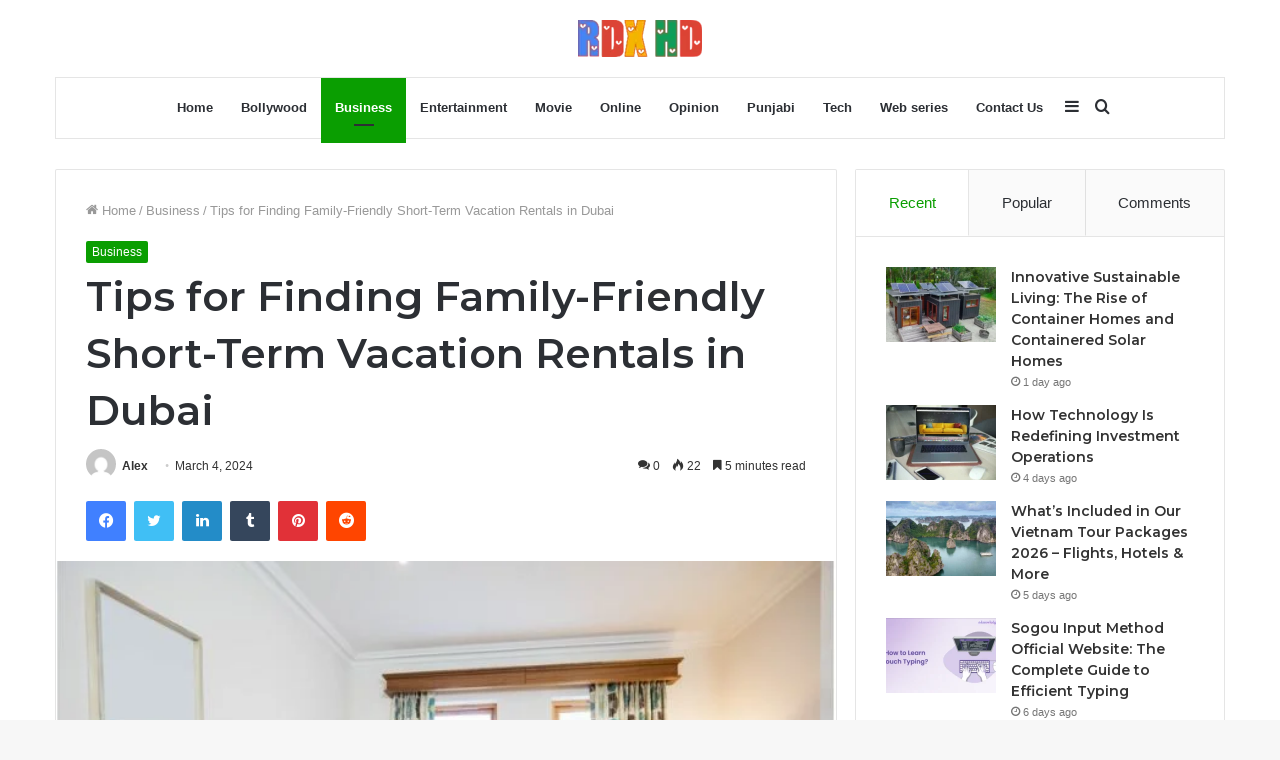

--- FILE ---
content_type: text/html; charset=UTF-8
request_url: https://rdxhd.org/short-term-vacation-rentals-in-dubai/
body_size: 41330
content:
<!DOCTYPE html>
<html lang="en-US" class="" data-skin="light">
<head>
	<meta charset="UTF-8" />
	<meta name="google-site-verification" content="ybcLPfnIy3C1FGtEhb7BsWxcJgkn4s1IQOUIywIROaM" />
	<link rel="profile" href="http://gmpg.org/xfn/11" />
	<meta name='robots' content='index, follow, max-image-preview:large, max-snippet:-1, max-video-preview:-1' />

	<!-- This site is optimized with the Yoast SEO plugin v23.5 - https://yoast.com/wordpress/plugins/seo/ -->
	<title>Tips for Finding Short-Term Vacation Rentals in Dubai</title>
	<meta name="description" content="In this comprehensive guide, we&#039;ll explore invaluable tips for finding the perfect family-friendly short-term vacation rentals in Dubai," />
	<link rel="canonical" href="https://rdxhd.org/short-term-vacation-rentals-in-dubai/" />
	<meta property="og:locale" content="en_US" />
	<meta property="og:type" content="article" />
	<meta property="og:title" content="Tips for Finding Short-Term Vacation Rentals in Dubai" />
	<meta property="og:description" content="In this comprehensive guide, we&#039;ll explore invaluable tips for finding the perfect family-friendly short-term vacation rentals in Dubai," />
	<meta property="og:url" content="https://rdxhd.org/short-term-vacation-rentals-in-dubai/" />
	<meta property="og:site_name" content="RdxHD , Punjabi Movies, Bollywood Movies, rdxhd movie club" />
	<meta property="article:published_time" content="2024-03-04T01:59:27+00:00" />
	<meta property="article:modified_time" content="2024-03-04T02:00:21+00:00" />
	<meta property="og:image" content="https://rdxhd.org/wp-content/uploads/2024/03/Tips-for-Finding-Family-Friendly-Short-Term-Vacation-Rentals-in-Dubai.jpg" />
	<meta property="og:image:width" content="637" />
	<meta property="og:image:height" content="421" />
	<meta property="og:image:type" content="image/jpeg" />
	<meta name="author" content="Alex" />
	<meta name="twitter:card" content="summary_large_image" />
	<meta name="twitter:label1" content="Written by" />
	<meta name="twitter:data1" content="Alex" />
	<meta name="twitter:label2" content="Est. reading time" />
	<meta name="twitter:data2" content="7 minutes" />
	<script type="application/ld+json" class="yoast-schema-graph">{"@context":"https://schema.org","@graph":[{"@type":"WebPage","@id":"https://rdxhd.org/short-term-vacation-rentals-in-dubai/","url":"https://rdxhd.org/short-term-vacation-rentals-in-dubai/","name":"Tips for Finding Short-Term Vacation Rentals in Dubai","isPartOf":{"@id":"https://rdxhd.org/#website"},"primaryImageOfPage":{"@id":"https://rdxhd.org/short-term-vacation-rentals-in-dubai/#primaryimage"},"image":{"@id":"https://rdxhd.org/short-term-vacation-rentals-in-dubai/#primaryimage"},"thumbnailUrl":"https://rdxhd.org/wp-content/uploads/2024/03/Tips-for-Finding-Family-Friendly-Short-Term-Vacation-Rentals-in-Dubai.jpg","datePublished":"2024-03-04T01:59:27+00:00","dateModified":"2024-03-04T02:00:21+00:00","author":{"@id":"https://rdxhd.org/#/schema/person/77f2e96dfd1527b37fdc22915193184d"},"description":"In this comprehensive guide, we'll explore invaluable tips for finding the perfect family-friendly short-term vacation rentals in Dubai,","breadcrumb":{"@id":"https://rdxhd.org/short-term-vacation-rentals-in-dubai/#breadcrumb"},"inLanguage":"en-US","potentialAction":[{"@type":"ReadAction","target":["https://rdxhd.org/short-term-vacation-rentals-in-dubai/"]}]},{"@type":"ImageObject","inLanguage":"en-US","@id":"https://rdxhd.org/short-term-vacation-rentals-in-dubai/#primaryimage","url":"https://rdxhd.org/wp-content/uploads/2024/03/Tips-for-Finding-Family-Friendly-Short-Term-Vacation-Rentals-in-Dubai.jpg","contentUrl":"https://rdxhd.org/wp-content/uploads/2024/03/Tips-for-Finding-Family-Friendly-Short-Term-Vacation-Rentals-in-Dubai.jpg","width":637,"height":421,"caption":"Short-Term Vacation Rentals in Dubai"},{"@type":"BreadcrumbList","@id":"https://rdxhd.org/short-term-vacation-rentals-in-dubai/#breadcrumb","itemListElement":[{"@type":"ListItem","position":1,"name":"Home","item":"https://rdxhd.org/"},{"@type":"ListItem","position":2,"name":"Tips for Finding Family-Friendly Short-Term Vacation Rentals in Dubai"}]},{"@type":"WebSite","@id":"https://rdxhd.org/#website","url":"https://rdxhd.org/","name":"RdxHD , Punjabi Movies, Bollywood Movies, rdxhd movie club","description":"rdxhd , rdx hd , rdxhd movie , rdxhd punjabi movies , rdxhd web series","potentialAction":[{"@type":"SearchAction","target":{"@type":"EntryPoint","urlTemplate":"https://rdxhd.org/?s={search_term_string}"},"query-input":{"@type":"PropertyValueSpecification","valueRequired":true,"valueName":"search_term_string"}}],"inLanguage":"en-US"},{"@type":"Person","@id":"https://rdxhd.org/#/schema/person/77f2e96dfd1527b37fdc22915193184d","name":"Alex","image":{"@type":"ImageObject","inLanguage":"en-US","@id":"https://rdxhd.org/#/schema/person/image/","url":"https://secure.gravatar.com/avatar/c4a97cb7979242aeccdaaf578edac070?s=96&d=mm&r=g","contentUrl":"https://secure.gravatar.com/avatar/c4a97cb7979242aeccdaaf578edac070?s=96&d=mm&r=g","caption":"Alex"},"url":"https://rdxhd.org/author/shehry/"}]}</script>
	<!-- / Yoast SEO plugin. -->


<link rel="alternate" type="application/rss+xml" title="RdxHD , Punjabi Movies, Bollywood Movies, rdxhd movie club &raquo; Feed" href="https://rdxhd.org/feed/" />
<link rel="alternate" type="application/rss+xml" title="RdxHD , Punjabi Movies, Bollywood Movies, rdxhd movie club &raquo; Comments Feed" href="https://rdxhd.org/comments/feed/" />
<link rel="alternate" type="application/rss+xml" title="RdxHD , Punjabi Movies, Bollywood Movies, rdxhd movie club &raquo; Tips for Finding Family-Friendly Short-Term Vacation Rentals in Dubai Comments Feed" href="https://rdxhd.org/short-term-vacation-rentals-in-dubai/feed/" />
<script type="text/javascript">
/* <![CDATA[ */
window._wpemojiSettings = {"baseUrl":"https:\/\/s.w.org\/images\/core\/emoji\/14.0.0\/72x72\/","ext":".png","svgUrl":"https:\/\/s.w.org\/images\/core\/emoji\/14.0.0\/svg\/","svgExt":".svg","source":{"concatemoji":"https:\/\/rdxhd.org\/wp-includes\/js\/wp-emoji-release.min.js?ver=6.4.7"}};
/*! This file is auto-generated */
!function(i,n){var o,s,e;function c(e){try{var t={supportTests:e,timestamp:(new Date).valueOf()};sessionStorage.setItem(o,JSON.stringify(t))}catch(e){}}function p(e,t,n){e.clearRect(0,0,e.canvas.width,e.canvas.height),e.fillText(t,0,0);var t=new Uint32Array(e.getImageData(0,0,e.canvas.width,e.canvas.height).data),r=(e.clearRect(0,0,e.canvas.width,e.canvas.height),e.fillText(n,0,0),new Uint32Array(e.getImageData(0,0,e.canvas.width,e.canvas.height).data));return t.every(function(e,t){return e===r[t]})}function u(e,t,n){switch(t){case"flag":return n(e,"\ud83c\udff3\ufe0f\u200d\u26a7\ufe0f","\ud83c\udff3\ufe0f\u200b\u26a7\ufe0f")?!1:!n(e,"\ud83c\uddfa\ud83c\uddf3","\ud83c\uddfa\u200b\ud83c\uddf3")&&!n(e,"\ud83c\udff4\udb40\udc67\udb40\udc62\udb40\udc65\udb40\udc6e\udb40\udc67\udb40\udc7f","\ud83c\udff4\u200b\udb40\udc67\u200b\udb40\udc62\u200b\udb40\udc65\u200b\udb40\udc6e\u200b\udb40\udc67\u200b\udb40\udc7f");case"emoji":return!n(e,"\ud83e\udef1\ud83c\udffb\u200d\ud83e\udef2\ud83c\udfff","\ud83e\udef1\ud83c\udffb\u200b\ud83e\udef2\ud83c\udfff")}return!1}function f(e,t,n){var r="undefined"!=typeof WorkerGlobalScope&&self instanceof WorkerGlobalScope?new OffscreenCanvas(300,150):i.createElement("canvas"),a=r.getContext("2d",{willReadFrequently:!0}),o=(a.textBaseline="top",a.font="600 32px Arial",{});return e.forEach(function(e){o[e]=t(a,e,n)}),o}function t(e){var t=i.createElement("script");t.src=e,t.defer=!0,i.head.appendChild(t)}"undefined"!=typeof Promise&&(o="wpEmojiSettingsSupports",s=["flag","emoji"],n.supports={everything:!0,everythingExceptFlag:!0},e=new Promise(function(e){i.addEventListener("DOMContentLoaded",e,{once:!0})}),new Promise(function(t){var n=function(){try{var e=JSON.parse(sessionStorage.getItem(o));if("object"==typeof e&&"number"==typeof e.timestamp&&(new Date).valueOf()<e.timestamp+604800&&"object"==typeof e.supportTests)return e.supportTests}catch(e){}return null}();if(!n){if("undefined"!=typeof Worker&&"undefined"!=typeof OffscreenCanvas&&"undefined"!=typeof URL&&URL.createObjectURL&&"undefined"!=typeof Blob)try{var e="postMessage("+f.toString()+"("+[JSON.stringify(s),u.toString(),p.toString()].join(",")+"));",r=new Blob([e],{type:"text/javascript"}),a=new Worker(URL.createObjectURL(r),{name:"wpTestEmojiSupports"});return void(a.onmessage=function(e){c(n=e.data),a.terminate(),t(n)})}catch(e){}c(n=f(s,u,p))}t(n)}).then(function(e){for(var t in e)n.supports[t]=e[t],n.supports.everything=n.supports.everything&&n.supports[t],"flag"!==t&&(n.supports.everythingExceptFlag=n.supports.everythingExceptFlag&&n.supports[t]);n.supports.everythingExceptFlag=n.supports.everythingExceptFlag&&!n.supports.flag,n.DOMReady=!1,n.readyCallback=function(){n.DOMReady=!0}}).then(function(){return e}).then(function(){var e;n.supports.everything||(n.readyCallback(),(e=n.source||{}).concatemoji?t(e.concatemoji):e.wpemoji&&e.twemoji&&(t(e.twemoji),t(e.wpemoji)))}))}((window,document),window._wpemojiSettings);
/* ]]> */
</script>

<style id='wp-emoji-styles-inline-css' type='text/css'>

	img.wp-smiley, img.emoji {
		display: inline !important;
		border: none !important;
		box-shadow: none !important;
		height: 1em !important;
		width: 1em !important;
		margin: 0 0.07em !important;
		vertical-align: -0.1em !important;
		background: none !important;
		padding: 0 !important;
	}
</style>
<link rel='stylesheet' id='wp-block-library-css' href='https://rdxhd.org/wp-includes/css/dist/block-library/style.min.css?ver=6.4.7' type='text/css' media='all' />
<style id='wp-block-library-theme-inline-css' type='text/css'>
.wp-block-audio figcaption{color:#555;font-size:13px;text-align:center}.is-dark-theme .wp-block-audio figcaption{color:hsla(0,0%,100%,.65)}.wp-block-audio{margin:0 0 1em}.wp-block-code{border:1px solid #ccc;border-radius:4px;font-family:Menlo,Consolas,monaco,monospace;padding:.8em 1em}.wp-block-embed figcaption{color:#555;font-size:13px;text-align:center}.is-dark-theme .wp-block-embed figcaption{color:hsla(0,0%,100%,.65)}.wp-block-embed{margin:0 0 1em}.blocks-gallery-caption{color:#555;font-size:13px;text-align:center}.is-dark-theme .blocks-gallery-caption{color:hsla(0,0%,100%,.65)}.wp-block-image figcaption{color:#555;font-size:13px;text-align:center}.is-dark-theme .wp-block-image figcaption{color:hsla(0,0%,100%,.65)}.wp-block-image{margin:0 0 1em}.wp-block-pullquote{border-bottom:4px solid;border-top:4px solid;color:currentColor;margin-bottom:1.75em}.wp-block-pullquote cite,.wp-block-pullquote footer,.wp-block-pullquote__citation{color:currentColor;font-size:.8125em;font-style:normal;text-transform:uppercase}.wp-block-quote{border-left:.25em solid;margin:0 0 1.75em;padding-left:1em}.wp-block-quote cite,.wp-block-quote footer{color:currentColor;font-size:.8125em;font-style:normal;position:relative}.wp-block-quote.has-text-align-right{border-left:none;border-right:.25em solid;padding-left:0;padding-right:1em}.wp-block-quote.has-text-align-center{border:none;padding-left:0}.wp-block-quote.is-large,.wp-block-quote.is-style-large,.wp-block-quote.is-style-plain{border:none}.wp-block-search .wp-block-search__label{font-weight:700}.wp-block-search__button{border:1px solid #ccc;padding:.375em .625em}:where(.wp-block-group.has-background){padding:1.25em 2.375em}.wp-block-separator.has-css-opacity{opacity:.4}.wp-block-separator{border:none;border-bottom:2px solid;margin-left:auto;margin-right:auto}.wp-block-separator.has-alpha-channel-opacity{opacity:1}.wp-block-separator:not(.is-style-wide):not(.is-style-dots){width:100px}.wp-block-separator.has-background:not(.is-style-dots){border-bottom:none;height:1px}.wp-block-separator.has-background:not(.is-style-wide):not(.is-style-dots){height:2px}.wp-block-table{margin:0 0 1em}.wp-block-table td,.wp-block-table th{word-break:normal}.wp-block-table figcaption{color:#555;font-size:13px;text-align:center}.is-dark-theme .wp-block-table figcaption{color:hsla(0,0%,100%,.65)}.wp-block-video figcaption{color:#555;font-size:13px;text-align:center}.is-dark-theme .wp-block-video figcaption{color:hsla(0,0%,100%,.65)}.wp-block-video{margin:0 0 1em}.wp-block-template-part.has-background{margin-bottom:0;margin-top:0;padding:1.25em 2.375em}
</style>
<style id='classic-theme-styles-inline-css' type='text/css'>
/*! This file is auto-generated */
.wp-block-button__link{color:#fff;background-color:#32373c;border-radius:9999px;box-shadow:none;text-decoration:none;padding:calc(.667em + 2px) calc(1.333em + 2px);font-size:1.125em}.wp-block-file__button{background:#32373c;color:#fff;text-decoration:none}
</style>
<style id='global-styles-inline-css' type='text/css'>
body{--wp--preset--color--black: #000000;--wp--preset--color--cyan-bluish-gray: #abb8c3;--wp--preset--color--white: #ffffff;--wp--preset--color--pale-pink: #f78da7;--wp--preset--color--vivid-red: #cf2e2e;--wp--preset--color--luminous-vivid-orange: #ff6900;--wp--preset--color--luminous-vivid-amber: #fcb900;--wp--preset--color--light-green-cyan: #7bdcb5;--wp--preset--color--vivid-green-cyan: #00d084;--wp--preset--color--pale-cyan-blue: #8ed1fc;--wp--preset--color--vivid-cyan-blue: #0693e3;--wp--preset--color--vivid-purple: #9b51e0;--wp--preset--gradient--vivid-cyan-blue-to-vivid-purple: linear-gradient(135deg,rgba(6,147,227,1) 0%,rgb(155,81,224) 100%);--wp--preset--gradient--light-green-cyan-to-vivid-green-cyan: linear-gradient(135deg,rgb(122,220,180) 0%,rgb(0,208,130) 100%);--wp--preset--gradient--luminous-vivid-amber-to-luminous-vivid-orange: linear-gradient(135deg,rgba(252,185,0,1) 0%,rgba(255,105,0,1) 100%);--wp--preset--gradient--luminous-vivid-orange-to-vivid-red: linear-gradient(135deg,rgba(255,105,0,1) 0%,rgb(207,46,46) 100%);--wp--preset--gradient--very-light-gray-to-cyan-bluish-gray: linear-gradient(135deg,rgb(238,238,238) 0%,rgb(169,184,195) 100%);--wp--preset--gradient--cool-to-warm-spectrum: linear-gradient(135deg,rgb(74,234,220) 0%,rgb(151,120,209) 20%,rgb(207,42,186) 40%,rgb(238,44,130) 60%,rgb(251,105,98) 80%,rgb(254,248,76) 100%);--wp--preset--gradient--blush-light-purple: linear-gradient(135deg,rgb(255,206,236) 0%,rgb(152,150,240) 100%);--wp--preset--gradient--blush-bordeaux: linear-gradient(135deg,rgb(254,205,165) 0%,rgb(254,45,45) 50%,rgb(107,0,62) 100%);--wp--preset--gradient--luminous-dusk: linear-gradient(135deg,rgb(255,203,112) 0%,rgb(199,81,192) 50%,rgb(65,88,208) 100%);--wp--preset--gradient--pale-ocean: linear-gradient(135deg,rgb(255,245,203) 0%,rgb(182,227,212) 50%,rgb(51,167,181) 100%);--wp--preset--gradient--electric-grass: linear-gradient(135deg,rgb(202,248,128) 0%,rgb(113,206,126) 100%);--wp--preset--gradient--midnight: linear-gradient(135deg,rgb(2,3,129) 0%,rgb(40,116,252) 100%);--wp--preset--font-size--small: 13px;--wp--preset--font-size--medium: 20px;--wp--preset--font-size--large: 36px;--wp--preset--font-size--x-large: 42px;--wp--preset--spacing--20: 0.44rem;--wp--preset--spacing--30: 0.67rem;--wp--preset--spacing--40: 1rem;--wp--preset--spacing--50: 1.5rem;--wp--preset--spacing--60: 2.25rem;--wp--preset--spacing--70: 3.38rem;--wp--preset--spacing--80: 5.06rem;--wp--preset--shadow--natural: 6px 6px 9px rgba(0, 0, 0, 0.2);--wp--preset--shadow--deep: 12px 12px 50px rgba(0, 0, 0, 0.4);--wp--preset--shadow--sharp: 6px 6px 0px rgba(0, 0, 0, 0.2);--wp--preset--shadow--outlined: 6px 6px 0px -3px rgba(255, 255, 255, 1), 6px 6px rgba(0, 0, 0, 1);--wp--preset--shadow--crisp: 6px 6px 0px rgba(0, 0, 0, 1);}:where(.is-layout-flex){gap: 0.5em;}:where(.is-layout-grid){gap: 0.5em;}body .is-layout-flow > .alignleft{float: left;margin-inline-start: 0;margin-inline-end: 2em;}body .is-layout-flow > .alignright{float: right;margin-inline-start: 2em;margin-inline-end: 0;}body .is-layout-flow > .aligncenter{margin-left: auto !important;margin-right: auto !important;}body .is-layout-constrained > .alignleft{float: left;margin-inline-start: 0;margin-inline-end: 2em;}body .is-layout-constrained > .alignright{float: right;margin-inline-start: 2em;margin-inline-end: 0;}body .is-layout-constrained > .aligncenter{margin-left: auto !important;margin-right: auto !important;}body .is-layout-constrained > :where(:not(.alignleft):not(.alignright):not(.alignfull)){max-width: var(--wp--style--global--content-size);margin-left: auto !important;margin-right: auto !important;}body .is-layout-constrained > .alignwide{max-width: var(--wp--style--global--wide-size);}body .is-layout-flex{display: flex;}body .is-layout-flex{flex-wrap: wrap;align-items: center;}body .is-layout-flex > *{margin: 0;}body .is-layout-grid{display: grid;}body .is-layout-grid > *{margin: 0;}:where(.wp-block-columns.is-layout-flex){gap: 2em;}:where(.wp-block-columns.is-layout-grid){gap: 2em;}:where(.wp-block-post-template.is-layout-flex){gap: 1.25em;}:where(.wp-block-post-template.is-layout-grid){gap: 1.25em;}.has-black-color{color: var(--wp--preset--color--black) !important;}.has-cyan-bluish-gray-color{color: var(--wp--preset--color--cyan-bluish-gray) !important;}.has-white-color{color: var(--wp--preset--color--white) !important;}.has-pale-pink-color{color: var(--wp--preset--color--pale-pink) !important;}.has-vivid-red-color{color: var(--wp--preset--color--vivid-red) !important;}.has-luminous-vivid-orange-color{color: var(--wp--preset--color--luminous-vivid-orange) !important;}.has-luminous-vivid-amber-color{color: var(--wp--preset--color--luminous-vivid-amber) !important;}.has-light-green-cyan-color{color: var(--wp--preset--color--light-green-cyan) !important;}.has-vivid-green-cyan-color{color: var(--wp--preset--color--vivid-green-cyan) !important;}.has-pale-cyan-blue-color{color: var(--wp--preset--color--pale-cyan-blue) !important;}.has-vivid-cyan-blue-color{color: var(--wp--preset--color--vivid-cyan-blue) !important;}.has-vivid-purple-color{color: var(--wp--preset--color--vivid-purple) !important;}.has-black-background-color{background-color: var(--wp--preset--color--black) !important;}.has-cyan-bluish-gray-background-color{background-color: var(--wp--preset--color--cyan-bluish-gray) !important;}.has-white-background-color{background-color: var(--wp--preset--color--white) !important;}.has-pale-pink-background-color{background-color: var(--wp--preset--color--pale-pink) !important;}.has-vivid-red-background-color{background-color: var(--wp--preset--color--vivid-red) !important;}.has-luminous-vivid-orange-background-color{background-color: var(--wp--preset--color--luminous-vivid-orange) !important;}.has-luminous-vivid-amber-background-color{background-color: var(--wp--preset--color--luminous-vivid-amber) !important;}.has-light-green-cyan-background-color{background-color: var(--wp--preset--color--light-green-cyan) !important;}.has-vivid-green-cyan-background-color{background-color: var(--wp--preset--color--vivid-green-cyan) !important;}.has-pale-cyan-blue-background-color{background-color: var(--wp--preset--color--pale-cyan-blue) !important;}.has-vivid-cyan-blue-background-color{background-color: var(--wp--preset--color--vivid-cyan-blue) !important;}.has-vivid-purple-background-color{background-color: var(--wp--preset--color--vivid-purple) !important;}.has-black-border-color{border-color: var(--wp--preset--color--black) !important;}.has-cyan-bluish-gray-border-color{border-color: var(--wp--preset--color--cyan-bluish-gray) !important;}.has-white-border-color{border-color: var(--wp--preset--color--white) !important;}.has-pale-pink-border-color{border-color: var(--wp--preset--color--pale-pink) !important;}.has-vivid-red-border-color{border-color: var(--wp--preset--color--vivid-red) !important;}.has-luminous-vivid-orange-border-color{border-color: var(--wp--preset--color--luminous-vivid-orange) !important;}.has-luminous-vivid-amber-border-color{border-color: var(--wp--preset--color--luminous-vivid-amber) !important;}.has-light-green-cyan-border-color{border-color: var(--wp--preset--color--light-green-cyan) !important;}.has-vivid-green-cyan-border-color{border-color: var(--wp--preset--color--vivid-green-cyan) !important;}.has-pale-cyan-blue-border-color{border-color: var(--wp--preset--color--pale-cyan-blue) !important;}.has-vivid-cyan-blue-border-color{border-color: var(--wp--preset--color--vivid-cyan-blue) !important;}.has-vivid-purple-border-color{border-color: var(--wp--preset--color--vivid-purple) !important;}.has-vivid-cyan-blue-to-vivid-purple-gradient-background{background: var(--wp--preset--gradient--vivid-cyan-blue-to-vivid-purple) !important;}.has-light-green-cyan-to-vivid-green-cyan-gradient-background{background: var(--wp--preset--gradient--light-green-cyan-to-vivid-green-cyan) !important;}.has-luminous-vivid-amber-to-luminous-vivid-orange-gradient-background{background: var(--wp--preset--gradient--luminous-vivid-amber-to-luminous-vivid-orange) !important;}.has-luminous-vivid-orange-to-vivid-red-gradient-background{background: var(--wp--preset--gradient--luminous-vivid-orange-to-vivid-red) !important;}.has-very-light-gray-to-cyan-bluish-gray-gradient-background{background: var(--wp--preset--gradient--very-light-gray-to-cyan-bluish-gray) !important;}.has-cool-to-warm-spectrum-gradient-background{background: var(--wp--preset--gradient--cool-to-warm-spectrum) !important;}.has-blush-light-purple-gradient-background{background: var(--wp--preset--gradient--blush-light-purple) !important;}.has-blush-bordeaux-gradient-background{background: var(--wp--preset--gradient--blush-bordeaux) !important;}.has-luminous-dusk-gradient-background{background: var(--wp--preset--gradient--luminous-dusk) !important;}.has-pale-ocean-gradient-background{background: var(--wp--preset--gradient--pale-ocean) !important;}.has-electric-grass-gradient-background{background: var(--wp--preset--gradient--electric-grass) !important;}.has-midnight-gradient-background{background: var(--wp--preset--gradient--midnight) !important;}.has-small-font-size{font-size: var(--wp--preset--font-size--small) !important;}.has-medium-font-size{font-size: var(--wp--preset--font-size--medium) !important;}.has-large-font-size{font-size: var(--wp--preset--font-size--large) !important;}.has-x-large-font-size{font-size: var(--wp--preset--font-size--x-large) !important;}
.wp-block-navigation a:where(:not(.wp-element-button)){color: inherit;}
:where(.wp-block-post-template.is-layout-flex){gap: 1.25em;}:where(.wp-block-post-template.is-layout-grid){gap: 1.25em;}
:where(.wp-block-columns.is-layout-flex){gap: 2em;}:where(.wp-block-columns.is-layout-grid){gap: 2em;}
.wp-block-pullquote{font-size: 1.5em;line-height: 1.6;}
</style>
<link rel='stylesheet' id='tie-css-base-css' href='https://rdxhd.org/wp-content/themes/jannah/assets/css/base.min.css?ver=5.4.7' type='text/css' media='all' />
<link rel='stylesheet' id='tie-css-styles-css' href='https://rdxhd.org/wp-content/themes/jannah/assets/css/style.min.css?ver=5.4.7' type='text/css' media='all' />
<link rel='stylesheet' id='tie-css-widgets-css' href='https://rdxhd.org/wp-content/themes/jannah/assets/css/widgets.min.css?ver=5.4.7' type='text/css' media='all' />
<link rel='stylesheet' id='tie-css-helpers-css' href='https://rdxhd.org/wp-content/themes/jannah/assets/css/helpers.min.css?ver=5.4.7' type='text/css' media='all' />
<link rel='stylesheet' id='tie-fontawesome5-css' href='https://rdxhd.org/wp-content/themes/jannah/assets/css/fontawesome.css?ver=5.4.7' type='text/css' media='all' />
<link rel='stylesheet' id='tie-css-ilightbox-css' href='https://rdxhd.org/wp-content/themes/jannah/assets/ilightbox/dark-skin/skin.css?ver=5.4.7' type='text/css' media='all' />
<link rel='stylesheet' id='tie-css-single-css' href='https://rdxhd.org/wp-content/themes/jannah/assets/css/single.min.css?ver=5.4.7' type='text/css' media='all' />
<link rel='stylesheet' id='tie-css-print-css' href='https://rdxhd.org/wp-content/themes/jannah/assets/css/print.css?ver=5.4.7' type='text/css' media='print' />
<style id='tie-css-print-inline-css' type='text/css'>
.wf-active .logo-text,.wf-active h1,.wf-active h2,.wf-active h3,.wf-active h4,.wf-active h5,.wf-active h6,.wf-active .the-subtitle{font-family: 'Montserrat';}.brand-title,a:hover,.tie-popup-search-submit,#logo.text-logo a,.theme-header nav .components #search-submit:hover,.theme-header .header-nav .components > li:hover > a,.theme-header .header-nav .components li a:hover,.main-menu ul.cats-vertical li a.is-active,.main-menu ul.cats-vertical li a:hover,.main-nav li.mega-menu .post-meta a:hover,.main-nav li.mega-menu .post-box-title a:hover,.search-in-main-nav.autocomplete-suggestions a:hover,#main-nav .menu ul:not(.cats-horizontal) li:hover > a,#main-nav .menu ul li.current-menu-item:not(.mega-link-column) > a,.top-nav .menu li:hover > a,.top-nav .menu > .tie-current-menu > a,.search-in-top-nav.autocomplete-suggestions .post-title a:hover,div.mag-box .mag-box-options .mag-box-filter-links a.active,.mag-box-filter-links .flexMenu-viewMore:hover > a,.stars-rating-active,body .tabs.tabs .active > a,.video-play-icon,.spinner-circle:after,#go-to-content:hover,.comment-list .comment-author .fn,.commentlist .comment-author .fn,blockquote::before,blockquote cite,blockquote.quote-simple p,.multiple-post-pages a:hover,#story-index li .is-current,.latest-tweets-widget .twitter-icon-wrap span,.wide-slider-nav-wrapper .slide,.wide-next-prev-slider-wrapper .tie-slider-nav li:hover span,.review-final-score h3,#mobile-menu-icon:hover .menu-text,body .entry a,.dark-skin body .entry a,.entry .post-bottom-meta a:hover,.comment-list .comment-content a,q a,blockquote a,.widget.tie-weather-widget .icon-basecloud-bg:after,.site-footer a:hover,.site-footer .stars-rating-active,.site-footer .twitter-icon-wrap span,.site-info a:hover{color: #0a9e01;}#instagram-link a:hover{color: #0a9e01 !important;border-color: #0a9e01 !important;}[type='submit'],.button,.generic-button a,.generic-button button,.theme-header .header-nav .comp-sub-menu a.button.guest-btn:hover,.theme-header .header-nav .comp-sub-menu a.checkout-button,nav.main-nav .menu > li.tie-current-menu > a,nav.main-nav .menu > li:hover > a,.main-menu .mega-links-head:after,.main-nav .mega-menu.mega-cat .cats-horizontal li a.is-active,#mobile-menu-icon:hover .nav-icon,#mobile-menu-icon:hover .nav-icon:before,#mobile-menu-icon:hover .nav-icon:after,.search-in-main-nav.autocomplete-suggestions a.button,.search-in-top-nav.autocomplete-suggestions a.button,.spinner > div,.post-cat,.pages-numbers li.current span,.multiple-post-pages > span,#tie-wrapper .mejs-container .mejs-controls,.mag-box-filter-links a:hover,.slider-arrow-nav a:not(.pagination-disabled):hover,.comment-list .reply a:hover,.commentlist .reply a:hover,#reading-position-indicator,#story-index-icon,.videos-block .playlist-title,.review-percentage .review-item span span,.tie-slick-dots li.slick-active button,.tie-slick-dots li button:hover,.digital-rating-static,.timeline-widget li a:hover .date:before,#wp-calendar #today,.posts-list-counter li.widget-post-list:before,.cat-counter a + span,.tie-slider-nav li span:hover,.fullwidth-area .widget_tag_cloud .tagcloud a:hover,.magazine2:not(.block-head-4) .dark-widgetized-area ul.tabs a:hover,.magazine2:not(.block-head-4) .dark-widgetized-area ul.tabs .active a,.magazine1 .dark-widgetized-area ul.tabs a:hover,.magazine1 .dark-widgetized-area ul.tabs .active a,.block-head-4.magazine2 .dark-widgetized-area .tabs.tabs .active a,.block-head-4.magazine2 .dark-widgetized-area .tabs > .active a:before,.block-head-4.magazine2 .dark-widgetized-area .tabs > .active a:after,.demo_store,.demo #logo:after,.demo #sticky-logo:after,.widget.tie-weather-widget,span.video-close-btn:hover,#go-to-top,.latest-tweets-widget .slider-links .button:not(:hover){background-color: #0a9e01;color: #FFFFFF;}.tie-weather-widget .widget-title .the-subtitle,.block-head-4.magazine2 #footer .tabs .active a:hover{color: #FFFFFF;}pre,code,.pages-numbers li.current span,.theme-header .header-nav .comp-sub-menu a.button.guest-btn:hover,.multiple-post-pages > span,.post-content-slideshow .tie-slider-nav li span:hover,#tie-body .tie-slider-nav li > span:hover,.slider-arrow-nav a:not(.pagination-disabled):hover,.main-nav .mega-menu.mega-cat .cats-horizontal li a.is-active,.main-nav .mega-menu.mega-cat .cats-horizontal li a:hover,.main-menu .menu > li > .menu-sub-content{border-color: #0a9e01;}.main-menu .menu > li.tie-current-menu{border-bottom-color: #0a9e01;}.top-nav .menu li.tie-current-menu > a:before,.top-nav .menu li.menu-item-has-children:hover > a:before{border-top-color: #0a9e01;}.main-nav .main-menu .menu > li.tie-current-menu > a:before,.main-nav .main-menu .menu > li:hover > a:before{border-top-color: #FFFFFF;}header.main-nav-light .main-nav .menu-item-has-children li:hover > a:before,header.main-nav-light .main-nav .mega-menu li:hover > a:before{border-left-color: #0a9e01;}.rtl header.main-nav-light .main-nav .menu-item-has-children li:hover > a:before,.rtl header.main-nav-light .main-nav .mega-menu li:hover > a:before{border-right-color: #0a9e01;border-left-color: transparent;}.top-nav ul.menu li .menu-item-has-children:hover > a:before{border-top-color: transparent;border-left-color: #0a9e01;}.rtl .top-nav ul.menu li .menu-item-has-children:hover > a:before{border-left-color: transparent;border-right-color: #0a9e01;}#footer-widgets-container{border-top: 8px solid #0a9e01;-webkit-box-shadow: 0 -5px 0 rgba(0,0,0,0.07); -moz-box-shadow: 0 -8px 0 rgba(0,0,0,0.07); box-shadow: 0 -8px 0 rgba(0,0,0,0.07);}::-moz-selection{background-color: #0a9e01;color: #FFFFFF;}::selection{background-color: #0a9e01;color: #FFFFFF;}circle.circle_bar{stroke: #0a9e01;}#reading-position-indicator{box-shadow: 0 0 10px rgba( 10,158,1,0.7);}#logo.text-logo a:hover,body .entry a:hover,.dark-skin body .entry a:hover,.comment-list .comment-content a:hover,.block-head-4.magazine2 .site-footer .tabs li a:hover,q a:hover,blockquote a:hover{color: #006c00;}.button:hover,input[type='submit']:hover,.generic-button a:hover,.generic-button button:hover,a.post-cat:hover,.site-footer .button:hover,.site-footer [type='submit']:hover,.search-in-main-nav.autocomplete-suggestions a.button:hover,.search-in-top-nav.autocomplete-suggestions a.button:hover,.theme-header .header-nav .comp-sub-menu a.checkout-button:hover{background-color: #006c00;color: #FFFFFF;}.theme-header .header-nav .comp-sub-menu a.checkout-button:not(:hover),body .entry a.button{color: #FFFFFF;}#story-index.is-compact .story-index-content{background-color: #0a9e01;}#story-index.is-compact .story-index-content a,#story-index.is-compact .story-index-content .is-current{color: #FFFFFF;}#tie-body .mag-box-title h3 a,#tie-body .block-more-button{color: #0a9e01;}#tie-body .mag-box-title h3 a:hover,#tie-body .block-more-button:hover{color: #006c00;}#tie-body .mag-box-title{color: #0a9e01;}#tie-body .mag-box-title:before{border-top-color: #0a9e01;}#tie-body .mag-box-title:after,#tie-body #footer .widget-title:after{background-color: #0a9e01;}.brand-title,a:hover,.tie-popup-search-submit,#logo.text-logo a,.theme-header nav .components #search-submit:hover,.theme-header .header-nav .components > li:hover > a,.theme-header .header-nav .components li a:hover,.main-menu ul.cats-vertical li a.is-active,.main-menu ul.cats-vertical li a:hover,.main-nav li.mega-menu .post-meta a:hover,.main-nav li.mega-menu .post-box-title a:hover,.search-in-main-nav.autocomplete-suggestions a:hover,#main-nav .menu ul:not(.cats-horizontal) li:hover > a,#main-nav .menu ul li.current-menu-item:not(.mega-link-column) > a,.top-nav .menu li:hover > a,.top-nav .menu > .tie-current-menu > a,.search-in-top-nav.autocomplete-suggestions .post-title a:hover,div.mag-box .mag-box-options .mag-box-filter-links a.active,.mag-box-filter-links .flexMenu-viewMore:hover > a,.stars-rating-active,body .tabs.tabs .active > a,.video-play-icon,.spinner-circle:after,#go-to-content:hover,.comment-list .comment-author .fn,.commentlist .comment-author .fn,blockquote::before,blockquote cite,blockquote.quote-simple p,.multiple-post-pages a:hover,#story-index li .is-current,.latest-tweets-widget .twitter-icon-wrap span,.wide-slider-nav-wrapper .slide,.wide-next-prev-slider-wrapper .tie-slider-nav li:hover span,.review-final-score h3,#mobile-menu-icon:hover .menu-text,body .entry a,.dark-skin body .entry a,.entry .post-bottom-meta a:hover,.comment-list .comment-content a,q a,blockquote a,.widget.tie-weather-widget .icon-basecloud-bg:after,.site-footer a:hover,.site-footer .stars-rating-active,.site-footer .twitter-icon-wrap span,.site-info a:hover{color: #0a9e01;}#instagram-link a:hover{color: #0a9e01 !important;border-color: #0a9e01 !important;}[type='submit'],.button,.generic-button a,.generic-button button,.theme-header .header-nav .comp-sub-menu a.button.guest-btn:hover,.theme-header .header-nav .comp-sub-menu a.checkout-button,nav.main-nav .menu > li.tie-current-menu > a,nav.main-nav .menu > li:hover > a,.main-menu .mega-links-head:after,.main-nav .mega-menu.mega-cat .cats-horizontal li a.is-active,#mobile-menu-icon:hover .nav-icon,#mobile-menu-icon:hover .nav-icon:before,#mobile-menu-icon:hover .nav-icon:after,.search-in-main-nav.autocomplete-suggestions a.button,.search-in-top-nav.autocomplete-suggestions a.button,.spinner > div,.post-cat,.pages-numbers li.current span,.multiple-post-pages > span,#tie-wrapper .mejs-container .mejs-controls,.mag-box-filter-links a:hover,.slider-arrow-nav a:not(.pagination-disabled):hover,.comment-list .reply a:hover,.commentlist .reply a:hover,#reading-position-indicator,#story-index-icon,.videos-block .playlist-title,.review-percentage .review-item span span,.tie-slick-dots li.slick-active button,.tie-slick-dots li button:hover,.digital-rating-static,.timeline-widget li a:hover .date:before,#wp-calendar #today,.posts-list-counter li.widget-post-list:before,.cat-counter a + span,.tie-slider-nav li span:hover,.fullwidth-area .widget_tag_cloud .tagcloud a:hover,.magazine2:not(.block-head-4) .dark-widgetized-area ul.tabs a:hover,.magazine2:not(.block-head-4) .dark-widgetized-area ul.tabs .active a,.magazine1 .dark-widgetized-area ul.tabs a:hover,.magazine1 .dark-widgetized-area ul.tabs .active a,.block-head-4.magazine2 .dark-widgetized-area .tabs.tabs .active a,.block-head-4.magazine2 .dark-widgetized-area .tabs > .active a:before,.block-head-4.magazine2 .dark-widgetized-area .tabs > .active a:after,.demo_store,.demo #logo:after,.demo #sticky-logo:after,.widget.tie-weather-widget,span.video-close-btn:hover,#go-to-top,.latest-tweets-widget .slider-links .button:not(:hover){background-color: #0a9e01;color: #FFFFFF;}.tie-weather-widget .widget-title .the-subtitle,.block-head-4.magazine2 #footer .tabs .active a:hover{color: #FFFFFF;}pre,code,.pages-numbers li.current span,.theme-header .header-nav .comp-sub-menu a.button.guest-btn:hover,.multiple-post-pages > span,.post-content-slideshow .tie-slider-nav li span:hover,#tie-body .tie-slider-nav li > span:hover,.slider-arrow-nav a:not(.pagination-disabled):hover,.main-nav .mega-menu.mega-cat .cats-horizontal li a.is-active,.main-nav .mega-menu.mega-cat .cats-horizontal li a:hover,.main-menu .menu > li > .menu-sub-content{border-color: #0a9e01;}.main-menu .menu > li.tie-current-menu{border-bottom-color: #0a9e01;}.top-nav .menu li.tie-current-menu > a:before,.top-nav .menu li.menu-item-has-children:hover > a:before{border-top-color: #0a9e01;}.main-nav .main-menu .menu > li.tie-current-menu > a:before,.main-nav .main-menu .menu > li:hover > a:before{border-top-color: #FFFFFF;}header.main-nav-light .main-nav .menu-item-has-children li:hover > a:before,header.main-nav-light .main-nav .mega-menu li:hover > a:before{border-left-color: #0a9e01;}.rtl header.main-nav-light .main-nav .menu-item-has-children li:hover > a:before,.rtl header.main-nav-light .main-nav .mega-menu li:hover > a:before{border-right-color: #0a9e01;border-left-color: transparent;}.top-nav ul.menu li .menu-item-has-children:hover > a:before{border-top-color: transparent;border-left-color: #0a9e01;}.rtl .top-nav ul.menu li .menu-item-has-children:hover > a:before{border-left-color: transparent;border-right-color: #0a9e01;}#footer-widgets-container{border-top: 8px solid #0a9e01;-webkit-box-shadow: 0 -5px 0 rgba(0,0,0,0.07); -moz-box-shadow: 0 -8px 0 rgba(0,0,0,0.07); box-shadow: 0 -8px 0 rgba(0,0,0,0.07);}::-moz-selection{background-color: #0a9e01;color: #FFFFFF;}::selection{background-color: #0a9e01;color: #FFFFFF;}circle.circle_bar{stroke: #0a9e01;}#reading-position-indicator{box-shadow: 0 0 10px rgba( 10,158,1,0.7);}#logo.text-logo a:hover,body .entry a:hover,.dark-skin body .entry a:hover,.comment-list .comment-content a:hover,.block-head-4.magazine2 .site-footer .tabs li a:hover,q a:hover,blockquote a:hover{color: #006c00;}.button:hover,input[type='submit']:hover,.generic-button a:hover,.generic-button button:hover,a.post-cat:hover,.site-footer .button:hover,.site-footer [type='submit']:hover,.search-in-main-nav.autocomplete-suggestions a.button:hover,.search-in-top-nav.autocomplete-suggestions a.button:hover,.theme-header .header-nav .comp-sub-menu a.checkout-button:hover{background-color: #006c00;color: #FFFFFF;}.theme-header .header-nav .comp-sub-menu a.checkout-button:not(:hover),body .entry a.button{color: #FFFFFF;}#story-index.is-compact .story-index-content{background-color: #0a9e01;}#story-index.is-compact .story-index-content a,#story-index.is-compact .story-index-content .is-current{color: #FFFFFF;}#tie-body .mag-box-title h3 a,#tie-body .block-more-button{color: #0a9e01;}#tie-body .mag-box-title h3 a:hover,#tie-body .block-more-button:hover{color: #006c00;}#tie-body .mag-box-title{color: #0a9e01;}#tie-body .mag-box-title:before{border-top-color: #0a9e01;}#tie-body .mag-box-title:after,#tie-body #footer .widget-title:after{background-color: #0a9e01;}#top-nav .breaking-title{color: #FFFFFF;}#top-nav .breaking-title:before{background-color: #ff4422;}#top-nav .breaking-news-nav li:hover{background-color: #ff4422;border-color: #ff4422;}.tie-cat-2,.tie-cat-item-2 > span{background-color:#e67e22 !important;color:#FFFFFF !important;}.tie-cat-2:after{border-top-color:#e67e22 !important;}.tie-cat-2:hover{background-color:#c86004 !important;}.tie-cat-2:hover:after{border-top-color:#c86004 !important;}.tie-cat-11,.tie-cat-item-11 > span{background-color:#2ecc71 !important;color:#FFFFFF !important;}.tie-cat-11:after{border-top-color:#2ecc71 !important;}.tie-cat-11:hover{background-color:#10ae53 !important;}.tie-cat-11:hover:after{border-top-color:#10ae53 !important;}.tie-cat-13,.tie-cat-item-13 > span{background-color:#9b59b6 !important;color:#FFFFFF !important;}.tie-cat-13:after{border-top-color:#9b59b6 !important;}.tie-cat-13:hover{background-color:#7d3b98 !important;}.tie-cat-13:hover:after{border-top-color:#7d3b98 !important;}.tie-cat-15,.tie-cat-item-15 > span{background-color:#34495e !important;color:#FFFFFF !important;}.tie-cat-15:after{border-top-color:#34495e !important;}.tie-cat-15:hover{background-color:#162b40 !important;}.tie-cat-15:hover:after{border-top-color:#162b40 !important;}.tie-cat-16,.tie-cat-item-16 > span{background-color:#795548 !important;color:#FFFFFF !important;}.tie-cat-16:after{border-top-color:#795548 !important;}.tie-cat-16:hover{background-color:#5b372a !important;}.tie-cat-16:hover:after{border-top-color:#5b372a !important;}.tie-cat-18,.tie-cat-item-18 > span{background-color:#4CAF50 !important;color:#FFFFFF !important;}.tie-cat-18:after{border-top-color:#4CAF50 !important;}.tie-cat-18:hover{background-color:#2e9132 !important;}.tie-cat-18:hover:after{border-top-color:#2e9132 !important;}@media (max-width: 991px){.side-aside.dark-skin{background: #0a9e01;background: -webkit-linear-gradient(135deg,#66a501,#0a9e01 );background: -moz-linear-gradient(135deg,#66a501,#0a9e01 );background: -o-linear-gradient(135deg,#66a501,#0a9e01 );background: linear-gradient(135deg,#0a9e01,#66a501 );}}
</style>
<script type="text/javascript" src="https://rdxhd.org/wp-includes/js/jquery/jquery.min.js?ver=3.7.1" id="jquery-core-js"></script>
<script type="text/javascript" src="https://rdxhd.org/wp-includes/js/jquery/jquery-migrate.min.js?ver=3.4.1" id="jquery-migrate-js"></script>
<link rel="https://api.w.org/" href="https://rdxhd.org/wp-json/" /><link rel="alternate" type="application/json" href="https://rdxhd.org/wp-json/wp/v2/posts/1720" /><link rel="EditURI" type="application/rsd+xml" title="RSD" href="https://rdxhd.org/xmlrpc.php?rsd" />
<meta name="generator" content="WordPress 6.4.7" />
<link rel='shortlink' href='https://rdxhd.org/?p=1720' />
<link rel="alternate" type="application/json+oembed" href="https://rdxhd.org/wp-json/oembed/1.0/embed?url=https%3A%2F%2Frdxhd.org%2Fshort-term-vacation-rentals-in-dubai%2F" />
<link rel="alternate" type="text/xml+oembed" href="https://rdxhd.org/wp-json/oembed/1.0/embed?url=https%3A%2F%2Frdxhd.org%2Fshort-term-vacation-rentals-in-dubai%2F&#038;format=xml" />
<meta http-equiv="X-UA-Compatible" content="IE=edge">
<meta name="theme-color" content="#0a9e01" /><meta name="viewport" content="width=device-width, initial-scale=1.0" /><link rel="icon" href="https://rdxhd.org/wp-content/uploads/2023/12/cropped-download-51-32x32.png" sizes="32x32" />
<link rel="icon" href="https://rdxhd.org/wp-content/uploads/2023/12/cropped-download-51-192x192.png" sizes="192x192" />
<link rel="apple-touch-icon" href="https://rdxhd.org/wp-content/uploads/2023/12/cropped-download-51-180x180.png" />
<meta name="msapplication-TileImage" content="https://rdxhd.org/wp-content/uploads/2023/12/cropped-download-51-270x270.png" />
</head>

<body id="tie-body" class="post-template-default single single-post postid-1720 single-format-standard wrapper-has-shadow block-head-1 magazine1 is-thumb-overlay-disabled is-desktop is-header-layout-2 sidebar-right has-sidebar post-layout-1 narrow-title-narrow-media is-standard-format has-mobile-share">



<div class="background-overlay">

	<div id="tie-container" class="site tie-container">

		
		<div id="tie-wrapper">

			
<header id="theme-header" class="theme-header header-layout-2 main-nav-light main-nav-default-light main-nav-below main-nav-boxed no-stream-item has-normal-width-logo mobile-header-default">
	
<div class="container header-container">
	<div class="tie-row logo-row">

		
		<div class="logo-wrapper">
			<div class="tie-col-md-4 logo-container clearfix">
				<div id="mobile-header-components-area_1" class="mobile-header-components"><ul class="components"><li class="mobile-component_menu custom-menu-link"><a href="#" id="mobile-menu-icon" class=""><span class="tie-mobile-menu-icon nav-icon is-layout-1"></span><span class="screen-reader-text">Menu</span></a></li></ul></div>
		<div id="logo" class="image-logo" style="margin-top: 20px; margin-bottom: 20px;">

			
			<a title="RdxHD , Punjabi Movies, Bollywood Movies, rdxhd movie club" href="https://rdxhd.org/">
				
				<picture class="tie-logo-default tie-logo-picture">
					<source class="tie-logo-source-default tie-logo-source" srcset="https://rdxhd.org/wp-content/uploads/2023/12/RDXHD.png">
					<img class="tie-logo-img-default tie-logo-img" src="https://rdxhd.org/wp-content/uploads/2023/12/RDXHD.png" alt="RdxHD , Punjabi Movies, Bollywood Movies, rdxhd movie club" width="124" height="37" style="max-height:37px !important; width: auto;" />
				</picture>
						</a>

			
		</div><!-- #logo /-->

		<div id="mobile-header-components-area_2" class="mobile-header-components"><ul class="components"><li class="mobile-component_search custom-menu-link">
				<a href="#" class="tie-search-trigger-mobile">
					<span class="tie-icon-search tie-search-icon" aria-hidden="true"></span>
					<span class="screen-reader-text">Search for</span>
				</a>
			</li></ul></div>			</div><!-- .tie-col /-->
		</div><!-- .logo-wrapper /-->

		
	</div><!-- .tie-row /-->
</div><!-- .container /-->

<div class="main-nav-wrapper">
	<nav id="main-nav" data-skin="search-in-main-nav" class="main-nav header-nav live-search-parent"  aria-label="Primary Navigation">
		<div class="container">

			<div class="main-menu-wrapper">

				
				<div id="menu-components-wrap">

					
					<div class="main-menu main-menu-wrap tie-alignleft">
						<div id="main-nav-menu" class="main-menu header-menu"><ul id="menu-main-menu" class="menu" role="menubar"><li id="menu-item-1103" class="menu-item menu-item-type-post_type menu-item-object-page menu-item-home menu-item-1103"><a href="https://rdxhd.org/">Home</a></li>
<li id="menu-item-1104" class="menu-item menu-item-type-taxonomy menu-item-object-category menu-item-1104"><a href="https://rdxhd.org/category/bollywood/">Bollywood</a></li>
<li id="menu-item-1105" class="menu-item menu-item-type-taxonomy menu-item-object-category current-post-ancestor current-menu-parent current-post-parent menu-item-1105 tie-current-menu"><a href="https://rdxhd.org/category/business/">Business</a></li>
<li id="menu-item-1106" class="menu-item menu-item-type-taxonomy menu-item-object-category menu-item-1106"><a href="https://rdxhd.org/category/entertainment/">Entertainment</a></li>
<li id="menu-item-1107" class="menu-item menu-item-type-taxonomy menu-item-object-category menu-item-1107"><a href="https://rdxhd.org/category/movie/">Movie</a></li>
<li id="menu-item-1108" class="menu-item menu-item-type-taxonomy menu-item-object-category menu-item-1108"><a href="https://rdxhd.org/category/online/">Online</a></li>
<li id="menu-item-1109" class="menu-item menu-item-type-taxonomy menu-item-object-category menu-item-1109"><a href="https://rdxhd.org/category/opinion/">Opinion</a></li>
<li id="menu-item-1110" class="menu-item menu-item-type-taxonomy menu-item-object-category menu-item-1110"><a href="https://rdxhd.org/category/punjabi/">Punjabi</a></li>
<li id="menu-item-1111" class="menu-item menu-item-type-taxonomy menu-item-object-category menu-item-1111"><a href="https://rdxhd.org/category/tech/">Tech</a></li>
<li id="menu-item-1112" class="menu-item menu-item-type-taxonomy menu-item-object-category menu-item-1112"><a href="https://rdxhd.org/category/web-series/">Web series</a></li>
<li id="menu-item-1142" class="menu-item menu-item-type-post_type menu-item-object-page menu-item-1142"><a href="https://rdxhd.org/contact-us/">Contact Us</a></li>
</ul></div>					</div><!-- .main-menu.tie-alignleft /-->

					<ul class="components">		<li class="search-compact-icon menu-item custom-menu-link">
			<a href="#" class="tie-search-trigger">
				<span class="tie-icon-search tie-search-icon" aria-hidden="true"></span>
				<span class="screen-reader-text">Search for</span>
			</a>
		</li>
			<li class="side-aside-nav-icon menu-item custom-menu-link">
		<a href="#">
			<span class="tie-icon-navicon" aria-hidden="true"></span>
			<span class="screen-reader-text">Sidebar</span>
		</a>
	</li>
	</ul><!-- Components -->
				</div><!-- #menu-components-wrap /-->
			</div><!-- .main-menu-wrapper /-->
		</div><!-- .container /-->
	</nav><!-- #main-nav /-->
</div><!-- .main-nav-wrapper /-->

</header>

<div id="content" class="site-content container"><div id="main-content-row" class="tie-row main-content-row">

<div class="main-content tie-col-md-8 tie-col-xs-12" role="main">

	
	<article id="the-post" class="container-wrapper post-content tie-standard">

		
<header class="entry-header-outer">

	<nav id="breadcrumb"><a href="https://rdxhd.org/"><span class="tie-icon-home" aria-hidden="true"></span> Home</a><em class="delimiter">/</em><a href="https://rdxhd.org/category/business/">Business</a><em class="delimiter">/</em><span class="current">Tips for Finding Family-Friendly Short-Term Vacation Rentals in Dubai</span></nav><script type="application/ld+json">{"@context":"http:\/\/schema.org","@type":"BreadcrumbList","@id":"#Breadcrumb","itemListElement":[{"@type":"ListItem","position":1,"item":{"name":"Home","@id":"https:\/\/rdxhd.org\/"}},{"@type":"ListItem","position":2,"item":{"name":"Business","@id":"https:\/\/rdxhd.org\/category\/business\/"}}]}</script>
	<div class="entry-header">

		<span class="post-cat-wrap"><a class="post-cat tie-cat-31" href="https://rdxhd.org/category/business/">Business</a></span>
		<h1 class="post-title entry-title">Tips for Finding Family-Friendly Short-Term Vacation Rentals in Dubai</h1>

		<div id="single-post-meta" class="post-meta clearfix"><span class="author-meta single-author with-avatars"><span class="meta-item meta-author-wrapper meta-author-7">
						<span class="meta-author-avatar">
							<a href="https://rdxhd.org/author/shehry/"><img alt='Photo of Alex' src='https://secure.gravatar.com/avatar/c4a97cb7979242aeccdaaf578edac070?s=140&#038;d=mm&#038;r=g' srcset='https://secure.gravatar.com/avatar/c4a97cb7979242aeccdaaf578edac070?s=280&#038;d=mm&#038;r=g 2x' class='avatar avatar-140 photo' height='140' width='140' decoding='async'/></a>
						</span>
					<span class="meta-author"><a href="https://rdxhd.org/author/shehry/" class="author-name tie-icon" title="Alex">Alex</a></span></span></span><span class="date meta-item tie-icon">March 4, 2024</span><div class="tie-alignright"><span class="meta-comment tie-icon meta-item fa-before">0</span><span class="meta-views meta-item "><span class="tie-icon-fire" aria-hidden="true"></span> 21 </span><span class="meta-reading-time meta-item"><span class="tie-icon-bookmark" aria-hidden="true"></span> 5 minutes read</span> </div></div><!-- .post-meta -->	</div><!-- .entry-header /-->

	
	
</header><!-- .entry-header-outer /-->


		<div id="share-buttons-top" class="share-buttons share-buttons-top">
			<div class="share-links  icons-only">
				
				<a href="https://www.facebook.com/sharer.php?u=https://rdxhd.org/short-term-vacation-rentals-in-dubai/" rel="external noopener nofollow" title="Facebook" target="_blank" class="facebook-share-btn " data-raw="https://www.facebook.com/sharer.php?u={post_link}">
					<span class="share-btn-icon tie-icon-facebook"></span> <span class="screen-reader-text">Facebook</span>
				</a>
				<a href="https://twitter.com/intent/tweet?text=Tips%20for%20Finding%20Family-Friendly%20Short-Term%20Vacation%20Rentals%20in%20Dubai&#038;url=https://rdxhd.org/short-term-vacation-rentals-in-dubai/" rel="external noopener nofollow" title="Twitter" target="_blank" class="twitter-share-btn " data-raw="https://twitter.com/intent/tweet?text={post_title}&amp;url={post_link}">
					<span class="share-btn-icon tie-icon-twitter"></span> <span class="screen-reader-text">Twitter</span>
				</a>
				<a href="https://www.linkedin.com/shareArticle?mini=true&#038;url=https://rdxhd.org/short-term-vacation-rentals-in-dubai/&#038;title=Tips%20for%20Finding%20Family-Friendly%20Short-Term%20Vacation%20Rentals%20in%20Dubai" rel="external noopener nofollow" title="LinkedIn" target="_blank" class="linkedin-share-btn " data-raw="https://www.linkedin.com/shareArticle?mini=true&amp;url={post_full_link}&amp;title={post_title}">
					<span class="share-btn-icon tie-icon-linkedin"></span> <span class="screen-reader-text">LinkedIn</span>
				</a>
				<a href="https://www.tumblr.com/share/link?url=https://rdxhd.org/short-term-vacation-rentals-in-dubai/&#038;name=Tips%20for%20Finding%20Family-Friendly%20Short-Term%20Vacation%20Rentals%20in%20Dubai" rel="external noopener nofollow" title="Tumblr" target="_blank" class="tumblr-share-btn " data-raw="https://www.tumblr.com/share/link?url={post_link}&amp;name={post_title}">
					<span class="share-btn-icon tie-icon-tumblr"></span> <span class="screen-reader-text">Tumblr</span>
				</a>
				<a href="https://pinterest.com/pin/create/button/?url=https://rdxhd.org/short-term-vacation-rentals-in-dubai/&#038;description=Tips%20for%20Finding%20Family-Friendly%20Short-Term%20Vacation%20Rentals%20in%20Dubai&#038;media=https://rdxhd.org/wp-content/uploads/2024/03/Tips-for-Finding-Family-Friendly-Short-Term-Vacation-Rentals-in-Dubai.jpg" rel="external noopener nofollow" title="Pinterest" target="_blank" class="pinterest-share-btn " data-raw="https://pinterest.com/pin/create/button/?url={post_link}&amp;description={post_title}&amp;media={post_img}">
					<span class="share-btn-icon tie-icon-pinterest"></span> <span class="screen-reader-text">Pinterest</span>
				</a>
				<a href="https://reddit.com/submit?url=https://rdxhd.org/short-term-vacation-rentals-in-dubai/&#038;title=Tips%20for%20Finding%20Family-Friendly%20Short-Term%20Vacation%20Rentals%20in%20Dubai" rel="external noopener nofollow" title="Reddit" target="_blank" class="reddit-share-btn " data-raw="https://reddit.com/submit?url={post_link}&amp;title={post_title}">
					<span class="share-btn-icon tie-icon-reddit"></span> <span class="screen-reader-text">Reddit</span>
				</a>
				<a href="https://api.whatsapp.com/send?text=Tips%20for%20Finding%20Family-Friendly%20Short-Term%20Vacation%20Rentals%20in%20Dubai%20https://rdxhd.org/short-term-vacation-rentals-in-dubai/" rel="external noopener nofollow" title="WhatsApp" target="_blank" class="whatsapp-share-btn " data-raw="https://api.whatsapp.com/send?text={post_title}%20{post_link}">
					<span class="share-btn-icon tie-icon-whatsapp"></span> <span class="screen-reader-text">WhatsApp</span>
				</a>			</div><!-- .share-links /-->
		</div><!-- .share-buttons /-->

		<div  class="featured-area"><div class="featured-area-inner"><figure class="single-featured-image"><img width="637" height="421" src="https://rdxhd.org/wp-content/uploads/2024/03/Tips-for-Finding-Family-Friendly-Short-Term-Vacation-Rentals-in-Dubai.jpg" class="attachment-jannah-image-post size-jannah-image-post wp-post-image" alt="Short-Term Vacation Rentals in Dubai" is_main_img="1" decoding="async" fetchpriority="high" srcset="https://rdxhd.org/wp-content/uploads/2024/03/Tips-for-Finding-Family-Friendly-Short-Term-Vacation-Rentals-in-Dubai.jpg 637w, https://rdxhd.org/wp-content/uploads/2024/03/Tips-for-Finding-Family-Friendly-Short-Term-Vacation-Rentals-in-Dubai-300x198.jpg 300w" sizes="(max-width: 637px) 100vw, 637px" /></figure></div></div>
		<div class="entry-content entry clearfix">

			
			
<p>Dubai, with its dazzling skyline and family-friendly attractions, is an ideal destination for a memorable vacation. When it comes to accommodation, short-term vacation rentals provide the flexibility and space that families need. In this comprehensive guide, we&#8217;ll explore invaluable tips for finding the perfect family-friendly <a href="https://silkvalleyhh.com/short-term-vacation-rentals-dubai/"><strong>short-term vacation rentals in Dubai</strong></a>, ensuring a delightful and stress-free experience for you and your loved ones.</p>



<h2 class="wp-block-heading"><strong>Understanding the Needs of Family-Friendly Rentals</strong></h2>



<h3 class="wp-block-heading"><strong><em>What Makes a Rental Family-Friendly?</em></strong></h3>



<p>Family-friendly rentals go beyond basic amenities. They offer features like spacious layouts, childproofing, and proximity to kid-friendly attractions. Understanding these criteria is crucial when searching for the perfect family retreat.</p>



<h3 class="wp-block-heading"><strong><em>The Importance of Location for Families</em></strong></h3>



<p>Choosing the right location is vital for family vacations. Opt for rentals near parks, beaches, or entertainment hubs to minimize travel time and enhance the overall experience for both parents and children.</p>



<h2 class="wp-block-heading"><strong>Top Neighborhoods for Family-Friendly Short-Term Vacation Rentals</strong></h2>



<h3 class="wp-block-heading"><strong><em>Jumeirah Beach Residence (JBR): Seaside Bliss for Families</em></strong></h3>



<p>JBR, with its beachfront ambiance, offers family-friendly short-term vacation rentals with stunning views and easy access to the beach. Explore spacious apartments and villas suitable for families of all sizes.</p>				<div id="inline-related-post" class="mag-box mini-posts-box content-only">
					<div class="container-wrapper">

						<div class="widget-title the-global-title">
							<div class="the-subtitle">Related Articles</div>
						</div>

						<div class="mag-box-container clearfix">
							<ul class="posts-items posts-list-container">
								
<li class="widget-single-post-item widget-post-list tie-standard">

			<div class="post-widget-thumbnail">

			
			<a aria-label="The Growing Role of Corporate Accounting Services in Modern Businesses" href="https://rdxhd.org/the-growing-role-of-corporate-accounting-services-in-modern-businesses/" class="post-thumb"><img width="220" height="150" src="https://rdxhd.org/wp-content/uploads/2026/01/image-2-220x150.png" class="attachment-jannah-image-small size-jannah-image-small tie-small-image wp-post-image" alt="The Growing Role of Corporate Accounting Services in Modern Businesses" /></a>		</div><!-- post-alignleft /-->
	
	<div class="post-widget-body ">
		<a class="post-title the-subtitle" href="https://rdxhd.org/the-growing-role-of-corporate-accounting-services-in-modern-businesses/">The Growing Role of Corporate Accounting Services in Modern Businesses</a>

		<div class="post-meta">
			<span class="date meta-item tie-icon">7 days ago</span>		</div>
	</div>
</li>

<li class="widget-single-post-item widget-post-list tie-standard">

			<div class="post-widget-thumbnail">

			
			<a aria-label="Solar Calculator 101: Understanding Your Roof’s Potential For Solar Energy " href="https://rdxhd.org/solar-calculator-101-understanding-your-roofs-potential-for-solar-energy/" class="post-thumb"><img width="220" height="150" src="https://rdxhd.org/wp-content/uploads/2025/12/Screenshot-2025-12-14T225356.442-220x150.png" class="attachment-jannah-image-small size-jannah-image-small tie-small-image wp-post-image" alt="Solar Calculator 101: Understanding Your Roof’s Potential For Solar Energy " /></a>		</div><!-- post-alignleft /-->
	
	<div class="post-widget-body ">
		<a class="post-title the-subtitle" href="https://rdxhd.org/solar-calculator-101-understanding-your-roofs-potential-for-solar-energy/">Solar Calculator 101: Understanding Your Roof’s Potential For Solar Energy </a>

		<div class="post-meta">
			<span class="date meta-item tie-icon">December 14, 2025</span>		</div>
	</div>
</li>
							</ul>
						</div>
					</div>
				</div>
				



<h3 class="wp-block-heading"><strong><em>Arabian Ranches: Suburban Serenity for Family Retreats</em></strong></h3>



<p>For a more tranquil family getaway, Arabian Ranches provides a suburban escape. Discover short-term rentals surrounded by lush landscapes, parks, and community amenities catering to families.</p>



<h3 class="wp-block-heading"><strong><em>Downtown Dubai: Urban Excitement for the Whole Family</em></strong></h3>



<p>Experience the heartbeat of Dubai in Downtown. Family-friendly rentals here provide proximity to iconic landmarks like the Burj Khalifa and Dubai Mall, ensuring an immersive and convenient stay for families.</p>



<h2 class="wp-block-heading"><strong>Essential Features for Family-Friendly Rentals</strong></h2>



<h3 class="wp-block-heading"><strong><em>Spacious Interiors and Multiple Bedrooms</em></strong></h3>



<p>Look for rentals that offer spacious interiors with multiple bedrooms. Having separate sleeping spaces ensures privacy for both parents and children, contributing to a more harmonious family vacation.</p>



<h3 class="wp-block-heading"><strong><em>Childproofing and Safety Measures</em></strong></h3>



<p>Safety is paramount for family-friendly rentals. Check for childproofing measures, secure balconies, and features like stair gates to create a secure environment for younger family members.</p>



<div style="clear:both; margin-top:0em; margin-bottom:1em;"><a href="https://rdxhd.org/revive-your-space-perks-of-professional-water-damage-restoration-services/" target="_blank" rel="dofollow" class="u435badf4cf152967eccd2011d0f74ea9"><!-- INLINE RELATED POSTS 1/3 //--><style> .u435badf4cf152967eccd2011d0f74ea9 { padding:0px; margin: 0; padding-top:1em!important; padding-bottom:1em!important; width:100%; display: block; font-weight:bold; background-color:#eaeaea; border:0!important; border-left:4px solid #34495E!important; text-decoration:none; } .u435badf4cf152967eccd2011d0f74ea9:active, .u435badf4cf152967eccd2011d0f74ea9:hover { opacity: 1; transition: opacity 250ms; webkit-transition: opacity 250ms; text-decoration:none; } .u435badf4cf152967eccd2011d0f74ea9 { transition: background-color 250ms; webkit-transition: background-color 250ms; opacity: 1; transition: opacity 250ms; webkit-transition: opacity 250ms; } .u435badf4cf152967eccd2011d0f74ea9 .ctaText { font-weight:bold; color:#464646; text-decoration:none; font-size: 16px; } .u435badf4cf152967eccd2011d0f74ea9 .postTitle { color:#000000; text-decoration: underline!important; font-size: 16px; } .u435badf4cf152967eccd2011d0f74ea9:hover .postTitle { text-decoration: underline!important; } </style><div style="padding-left:1em; padding-right:1em;"><span class="ctaText">READ ALSO</span>&nbsp; <span class="postTitle">Revive Your Space: Perks Of Professional Water Damage Restoration Services</span></div></a></div><h3 class="wp-block-heading"><strong><em>Kid-Friendly Amenities and Entertainment</em></strong></h3>



<p>Choose rentals with kid-friendly amenities such as play areas, game rooms, or access to a pool. Keeping the little ones entertained is essential for a stress-free family vacation.</p>



<h2 class="wp-block-heading"><strong>Navigating Booking Platforms for Family-Friendly Stays</strong></h2>



<h3 class="wp-block-heading"><strong><em>Platform Comparison: Airbnb vs. Vrbo for Family Stays</em></strong></h3>



<p>Explore the strengths of popular booking platforms like Airbnb and Vrbo concerning family-friendly rentals. Learn about user reviews, property descriptions, and amenities to make an informed decision.</p>



<h3 class="wp-block-heading"><strong><em>Reading Between the Lines: Understanding Property Descriptions</em></strong></h3>



<p>Carefully read property descriptions to decipher whether the rental truly meets your family&#8217;s needs. Look for keywords like &#8220;family-friendly,&#8221; &#8220;childproof,&#8221; and &#8220;spacious&#8221; to identify suitable accommodations.</p>



<h2 class="wp-block-heading"><strong>Benefits of Booking Through Airbnb for a Family-Friendly Stay in Dubai</strong></h2>



<h3 class="wp-block-heading"><strong>Transparency and Detailed Listings</strong></h3>



<p>User-Friendly Platform</p>



<p>Airbnb provides a user-friendly platform with detailed listings that cater specifically to families. Hosts often include comprehensive information about their properties, highlighting family-friendly features such as the number of bedrooms, childproofing measures, and kid-friendly amenities. This transparency helps families make informed decisions about the suitability of a rental for their specific needs.</p>



<p>Reviews and Ratings</p>



<p>One of the significant advantages of Airbnb is its robust review and rating system. Families can read firsthand experiences from other guests, including those who have traveled with children. These reviews offer valuable insights into the property&#8217;s suitability for families, helping parents gauge factors like safety, cleanliness, and the overall family-friendly atmosphere.</p>



<h3 class="wp-block-heading"><strong>Diverse Range of Family-Friendly Properties</strong></h3>



<p>Entire Homes for Privacy</p>



<p>Airbnb offers a diverse range of properties, including entire homes that provide families with the privacy and space they need. Families can find spacious apartments, villas, or houses equipped with multiple bedrooms, allowing everyone to have their own space and contributing to a more comfortable and enjoyable stay.</p>



<p>Unique and Themed Accommodations</p>



<p>Airbnb hosts often offer unique and themed accommodations that can add an extra layer of excitement to a family vacation. Whether it&#8217;s a quirky apartment with a themed bedroom for the kids or a house with a private pool, Airbnb&#8217;s variety allows families to choose accommodations that suit their preferences and create memorable experiences.</p>



<div style="clear:both; margin-top:0em; margin-bottom:1em;"><a href="https://rdxhd.org/purchase-instagram-followers-in-pakistan/" target="_blank" rel="dofollow" class="u0efb0e3e33cb6a25c0684c6c4597d34f"><!-- INLINE RELATED POSTS 2/3 //--><style> .u0efb0e3e33cb6a25c0684c6c4597d34f { padding:0px; margin: 0; padding-top:1em!important; padding-bottom:1em!important; width:100%; display: block; font-weight:bold; background-color:#eaeaea; border:0!important; border-left:4px solid #34495E!important; text-decoration:none; } .u0efb0e3e33cb6a25c0684c6c4597d34f:active, .u0efb0e3e33cb6a25c0684c6c4597d34f:hover { opacity: 1; transition: opacity 250ms; webkit-transition: opacity 250ms; text-decoration:none; } .u0efb0e3e33cb6a25c0684c6c4597d34f { transition: background-color 250ms; webkit-transition: background-color 250ms; opacity: 1; transition: opacity 250ms; webkit-transition: opacity 250ms; } .u0efb0e3e33cb6a25c0684c6c4597d34f .ctaText { font-weight:bold; color:#464646; text-decoration:none; font-size: 16px; } .u0efb0e3e33cb6a25c0684c6c4597d34f .postTitle { color:#000000; text-decoration: underline!important; font-size: 16px; } .u0efb0e3e33cb6a25c0684c6c4597d34f:hover .postTitle { text-decoration: underline!important; } </style><div style="padding-left:1em; padding-right:1em;"><span class="ctaText">READ ALSO</span>&nbsp; <span class="postTitle">Invest in Growth: Purchase Instagram Followers in Pakistan</span></div></a></div><h2 class="wp-block-heading"><strong>Benefits of Booking Through Vrbo for a Family-Friendly Stay in Dubai</strong></h2>



<h3 class="wp-block-heading"><strong>Expansive Properties Ideal for Families</strong></h3>



<p>Vacation Rentals by Owner</p>



<p>Vrbo, standing for Vacation Rentals by Owner, focuses on providing families with expansive properties that feel like a home away from home. Many Vrbo listings include entire homes, giving families the advantage of having more space, separate bedrooms, and often, multiple bathrooms for added convenience.</p>



<p>Amenities Tailored to Families</p>



<p>Vrbo properties often come equipped with amenities tailored to families, such as fully-equipped kitchens, game rooms, and private outdoor spaces. This emphasis on family-friendly amenities enhances the overall experience, providing families with the comforts they need for a stress-free and enjoyable stay.</p>



<h3 class="wp-block-heading"><strong>Flexible Booking Options and Longer Stays</strong></h3>



<p>Extended Stays and Discounts</p>



<p>Vrbo is well-suited for families planning longer vacations. Many hosts on Vrbo offer discounts for extended stays, making it a cost-effective option for families looking to spend more time in Dubai. Negotiating longer stays can lead to better deals, providing families with the flexibility to immerse themselves in the destination.</p>



<p>Instant Booking and Flexible Cancellation Policies</p>



<p>Vrbo often allows for instant bookings, streamlining the reservation process for families with specific travel dates. Additionally, the platform offers hosts the flexibility to set their cancellation policies, giving families options that align with their travel plans and potential uncertainties.</p>



<h2 class="wp-block-heading"><strong>Comparing Airbnb and Vrbo for Family-Friendly Stays in Dubai</strong></h2>



<h3 class="wp-block-heading"><strong>Considerations for Families Choosing Between Airbnb and Vrbo</strong></h3>



<p>Budget Considerations</p>



<p>Both Airbnb and Vrbo offer a range of options to suit different budgets. Families should consider their specific budget constraints and explore listings on both platforms to find the best value for money. The ability to negotiate and explore extended stay discounts can be pivotal in making an economical choice.</p>



<p>Location Preferences</p>



<p>Consider the preferred location and neighborhood for your family stay in Dubai. Airbnb and Vrbo offer listings in various areas, each with its unique attractions and advantages. Understanding your family&#8217;s preferred surroundings and proximity to key attractions can help in making the right choice between the platforms.</p>



<div style="clear:both; margin-top:0em; margin-bottom:1em;"><a href="https://rdxhd.org/where-to-find-business-for-sale/" target="_blank" rel="dofollow" class="ud616b06129ee0eb9ebc00442ae5b819e"><!-- INLINE RELATED POSTS 3/3 //--><style> .ud616b06129ee0eb9ebc00442ae5b819e { padding:0px; margin: 0; padding-top:1em!important; padding-bottom:1em!important; width:100%; display: block; font-weight:bold; background-color:#eaeaea; border:0!important; border-left:4px solid #34495E!important; text-decoration:none; } .ud616b06129ee0eb9ebc00442ae5b819e:active, .ud616b06129ee0eb9ebc00442ae5b819e:hover { opacity: 1; transition: opacity 250ms; webkit-transition: opacity 250ms; text-decoration:none; } .ud616b06129ee0eb9ebc00442ae5b819e { transition: background-color 250ms; webkit-transition: background-color 250ms; opacity: 1; transition: opacity 250ms; webkit-transition: opacity 250ms; } .ud616b06129ee0eb9ebc00442ae5b819e .ctaText { font-weight:bold; color:#464646; text-decoration:none; font-size: 16px; } .ud616b06129ee0eb9ebc00442ae5b819e .postTitle { color:#000000; text-decoration: underline!important; font-size: 16px; } .ud616b06129ee0eb9ebc00442ae5b819e:hover .postTitle { text-decoration: underline!important; } </style><div style="padding-left:1em; padding-right:1em;"><span class="ctaText">READ ALSO</span>&nbsp; <span class="postTitle">where to find business for sale</span></div></a></div><p>Property Size and Specific Needs</p>



<p>Evaluate the size of the property and whether it meets the specific needs of your family. If you&#8217;re traveling with young children, factors like childproofing, accessibility, and the availability of necessary amenities should be considered. Both Airbnb and Vrbo allow hosts to provide detailed property descriptions, aiding families in making well-informed decisions.</p>



<p>Booking Flexibility</p>



<p>Consider the flexibility of booking options and cancellation policies. Families might prioritize platforms that offer instant booking and flexible cancellation policies, especially when travel plans can be subject to change. Reviewing these aspects on both Airbnb and Vrbo can influence the decision-making process.</p>



<h2 class="wp-block-heading"><strong>Tips for Budget-Friendly Family Stays in Dubai</strong></h2>



<h3 class="wp-block-heading"><strong><em>Timing Matters: Booking During Off-Peak Seasons</em></strong></h3>



<p>To maximize budget-friendly options, consider planning your family vacation during off-peak seasons. Many rentals offer reduced rates during quieter times, allowing you to save while still enjoying a fantastic experience.</p>



<h3 class="wp-block-heading"><strong><em>Negotiating Extended Stays for Better Deals</em></strong></h3>



<p>If your family plans an extended stay, don&#8217;t hesitate to negotiate with the host for a more budget-friendly rate. Many hosts are open to providing discounts for longer bookings.</p>



<h2 class="wp-block-heading"><strong>Preparing for a Seamless Family Vacation in Dubai</strong></h2>



<h3 class="wp-block-heading"><strong><em>Local Tips: Family-Friendly Activities and Attractions</em></strong></h3>



<p>Discover local insights into family-friendly activities and attractions in Dubai. From theme parks to cultural experiences, ensure your family vacation is filled with exciting adventures.</p>



<h3 class="wp-block-heading"><strong><em>Packing Essentials for Family Travel</em></strong></h3>



<p>Pack wisely for a family trip to Dubai. Include essentials like sunscreen, comfortable clothing, and any specific items your children may need, ensuring a smooth and enjoyable stay.</p>



<h2 class="wp-block-heading"><strong>Conclusion: Crafting Unforgettable Family Memories in Dubai</strong></h2>



<p>In conclusion, finding the perfect family-friendly short-term vacation rental in Dubai requires thoughtful consideration of location, amenities, and safety features. By understanding your family&#8217;s needs, exploring suitable neighborhoods, and utilizing these invaluable tips, you can ensure a seamless and enjoyable stay for every member of your family. Dubai&#8217;s magic awaits, and with the right accommodations, your family is set to create unforgettable memories in this vibrant city.</p>



<p>Read more: <a href="https://rdxhd.org/best-practices-for-frontier-internet-users-enhancing-online-security/">Best Practices for Frontier Internet Users – Enhancing Online Security</a></p>

			<div class="post-bottom-meta post-bottom-tags post-tags-modern"><div class="post-bottom-meta-title"><span class="tie-icon-tags" aria-hidden="true"></span> Tags</div><span class="tagcloud"><a href="https://rdxhd.org/tag/family-friendly/" rel="tag">Family-Friendly</a> <a href="https://rdxhd.org/tag/short-term-vacation-rentals-in-dubai/" rel="tag">Short-Term Vacation Rentals in Dubai</a> <a href="https://rdxhd.org/tag/silk-valley-holiday-homes/" rel="tag">Silk Valley Holiday Homes</a></span></div>
		</div><!-- .entry-content /-->

				<div id="post-extra-info">
			<div class="theiaStickySidebar">
				<div id="single-post-meta" class="post-meta clearfix"><span class="author-meta single-author with-avatars"><span class="meta-item meta-author-wrapper meta-author-7">
						<span class="meta-author-avatar">
							<a href="https://rdxhd.org/author/shehry/"><img alt='Photo of Alex' src='https://secure.gravatar.com/avatar/c4a97cb7979242aeccdaaf578edac070?s=140&#038;d=mm&#038;r=g' srcset='https://secure.gravatar.com/avatar/c4a97cb7979242aeccdaaf578edac070?s=280&#038;d=mm&#038;r=g 2x' class='avatar avatar-140 photo' height='140' width='140' decoding='async'/></a>
						</span>
					<span class="meta-author"><a href="https://rdxhd.org/author/shehry/" class="author-name tie-icon" title="Alex">Alex</a></span></span></span><span class="date meta-item tie-icon">March 4, 2024</span><div class="tie-alignright"><span class="meta-comment tie-icon meta-item fa-before">0</span><span class="meta-views meta-item "><span class="tie-icon-fire" aria-hidden="true"></span> 21 </span><span class="meta-reading-time meta-item"><span class="tie-icon-bookmark" aria-hidden="true"></span> 5 minutes read</span> </div></div><!-- .post-meta -->
		<div id="share-buttons-top" class="share-buttons share-buttons-top">
			<div class="share-links  icons-only">
				
				<a href="https://www.facebook.com/sharer.php?u=https://rdxhd.org/short-term-vacation-rentals-in-dubai/" rel="external noopener nofollow" title="Facebook" target="_blank" class="facebook-share-btn " data-raw="https://www.facebook.com/sharer.php?u={post_link}">
					<span class="share-btn-icon tie-icon-facebook"></span> <span class="screen-reader-text">Facebook</span>
				</a>
				<a href="https://twitter.com/intent/tweet?text=Tips%20for%20Finding%20Family-Friendly%20Short-Term%20Vacation%20Rentals%20in%20Dubai&#038;url=https://rdxhd.org/short-term-vacation-rentals-in-dubai/" rel="external noopener nofollow" title="Twitter" target="_blank" class="twitter-share-btn " data-raw="https://twitter.com/intent/tweet?text={post_title}&amp;url={post_link}">
					<span class="share-btn-icon tie-icon-twitter"></span> <span class="screen-reader-text">Twitter</span>
				</a>
				<a href="https://www.linkedin.com/shareArticle?mini=true&#038;url=https://rdxhd.org/short-term-vacation-rentals-in-dubai/&#038;title=Tips%20for%20Finding%20Family-Friendly%20Short-Term%20Vacation%20Rentals%20in%20Dubai" rel="external noopener nofollow" title="LinkedIn" target="_blank" class="linkedin-share-btn " data-raw="https://www.linkedin.com/shareArticle?mini=true&amp;url={post_full_link}&amp;title={post_title}">
					<span class="share-btn-icon tie-icon-linkedin"></span> <span class="screen-reader-text">LinkedIn</span>
				</a>
				<a href="https://www.tumblr.com/share/link?url=https://rdxhd.org/short-term-vacation-rentals-in-dubai/&#038;name=Tips%20for%20Finding%20Family-Friendly%20Short-Term%20Vacation%20Rentals%20in%20Dubai" rel="external noopener nofollow" title="Tumblr" target="_blank" class="tumblr-share-btn " data-raw="https://www.tumblr.com/share/link?url={post_link}&amp;name={post_title}">
					<span class="share-btn-icon tie-icon-tumblr"></span> <span class="screen-reader-text">Tumblr</span>
				</a>
				<a href="https://pinterest.com/pin/create/button/?url=https://rdxhd.org/short-term-vacation-rentals-in-dubai/&#038;description=Tips%20for%20Finding%20Family-Friendly%20Short-Term%20Vacation%20Rentals%20in%20Dubai&#038;media=https://rdxhd.org/wp-content/uploads/2024/03/Tips-for-Finding-Family-Friendly-Short-Term-Vacation-Rentals-in-Dubai.jpg" rel="external noopener nofollow" title="Pinterest" target="_blank" class="pinterest-share-btn " data-raw="https://pinterest.com/pin/create/button/?url={post_link}&amp;description={post_title}&amp;media={post_img}">
					<span class="share-btn-icon tie-icon-pinterest"></span> <span class="screen-reader-text">Pinterest</span>
				</a>
				<a href="https://reddit.com/submit?url=https://rdxhd.org/short-term-vacation-rentals-in-dubai/&#038;title=Tips%20for%20Finding%20Family-Friendly%20Short-Term%20Vacation%20Rentals%20in%20Dubai" rel="external noopener nofollow" title="Reddit" target="_blank" class="reddit-share-btn " data-raw="https://reddit.com/submit?url={post_link}&amp;title={post_title}">
					<span class="share-btn-icon tie-icon-reddit"></span> <span class="screen-reader-text">Reddit</span>
				</a>
				<a href="https://api.whatsapp.com/send?text=Tips%20for%20Finding%20Family-Friendly%20Short-Term%20Vacation%20Rentals%20in%20Dubai%20https://rdxhd.org/short-term-vacation-rentals-in-dubai/" rel="external noopener nofollow" title="WhatsApp" target="_blank" class="whatsapp-share-btn " data-raw="https://api.whatsapp.com/send?text={post_title}%20{post_link}">
					<span class="share-btn-icon tie-icon-whatsapp"></span> <span class="screen-reader-text">WhatsApp</span>
				</a>			</div><!-- .share-links /-->
		</div><!-- .share-buttons /-->

					</div>
		</div>

		<div class="clearfix"></div>
		<script id="tie-schema-json" type="application/ld+json">{"@context":"http:\/\/schema.org","@type":"Article","dateCreated":"2024-03-04T01:59:27+00:00","datePublished":"2024-03-04T01:59:27+00:00","dateModified":"2024-03-04T02:00:21+00:00","headline":"Tips for Finding Family-Friendly Short-Term Vacation Rentals in Dubai","name":"Tips for Finding Family-Friendly Short-Term Vacation Rentals in Dubai","keywords":"Family-Friendly,Short-Term Vacation Rentals in Dubai,Silk Valley Holiday Homes","url":"https:\/\/rdxhd.org\/short-term-vacation-rentals-in-dubai\/","description":"Dubai, with its dazzling skyline and family-friendly attractions, is an ideal destination for a memorable vacation. When it comes to accommodation, short-term vacation rentals provide the flexibility","copyrightYear":"2024","articleSection":"Business","articleBody":"\nDubai, with its dazzling skyline and family-friendly attractions, is an ideal destination for a memorable vacation. When it comes to accommodation, short-term vacation rentals provide the flexibility and space that families need. In this comprehensive guide, we'll explore invaluable tips for finding the perfect family-friendly short-term vacation rentals in Dubai, ensuring a delightful and stress-free experience for you and your loved ones.\n\n\n\nUnderstanding the Needs of Family-Friendly Rentals\n\n\n\nWhat Makes a Rental Family-Friendly?\n\n\n\nFamily-friendly rentals go beyond basic amenities. They offer features like spacious layouts, childproofing, and proximity to kid-friendly attractions. Understanding these criteria is crucial when searching for the perfect family retreat.\n\n\n\nThe Importance of Location for Families\n\n\n\nChoosing the right location is vital for family vacations. Opt for rentals near parks, beaches, or entertainment hubs to minimize travel time and enhance the overall experience for both parents and children.\n\n\n\nTop Neighborhoods for Family-Friendly Short-Term Vacation Rentals\n\n\n\nJumeirah Beach Residence (JBR): Seaside Bliss for Families\n\n\n\nJBR, with its beachfront ambiance, offers family-friendly short-term vacation rentals with stunning views and easy access to the beach. Explore spacious apartments and villas suitable for families of all sizes.\n\n\n\nArabian Ranches: Suburban Serenity for Family Retreats\n\n\n\nFor a more tranquil family getaway, Arabian Ranches provides a suburban escape. Discover short-term rentals surrounded by lush landscapes, parks, and community amenities catering to families.\n\n\n\nDowntown Dubai: Urban Excitement for the Whole Family\n\n\n\nExperience the heartbeat of Dubai in Downtown. Family-friendly rentals here provide proximity to iconic landmarks like the Burj Khalifa and Dubai Mall, ensuring an immersive and convenient stay for families.\n\n\n\nEssential Features for Family-Friendly Rentals\n\n\n\nSpacious Interiors and Multiple Bedrooms\n\n\n\nLook for rentals that offer spacious interiors with multiple bedrooms. Having separate sleeping spaces ensures privacy for both parents and children, contributing to a more harmonious family vacation.\n\n\n\nChildproofing and Safety Measures\n\n\n\nSafety is paramount for family-friendly rentals. Check for childproofing measures, secure balconies, and features like stair gates to create a secure environment for younger family members.\n\n\n\nKid-Friendly Amenities and Entertainment\n\n\n\nChoose rentals with kid-friendly amenities such as play areas, game rooms, or access to a pool. Keeping the little ones entertained is essential for a stress-free family vacation.\n\n\n\nNavigating Booking Platforms for Family-Friendly Stays\n\n\n\nPlatform Comparison: Airbnb vs. Vrbo for Family Stays\n\n\n\nExplore the strengths of popular booking platforms like Airbnb and Vrbo concerning family-friendly rentals. Learn about user reviews, property descriptions, and amenities to make an informed decision.\n\n\n\nReading Between the Lines: Understanding Property Descriptions\n\n\n\nCarefully read property descriptions to decipher whether the rental truly meets your family's needs. Look for keywords like \"family-friendly,\" \"childproof,\" and \"spacious\" to identify suitable accommodations.\n\n\n\nBenefits of Booking Through Airbnb for a Family-Friendly Stay in Dubai\n\n\n\nTransparency and Detailed Listings\n\n\n\nUser-Friendly Platform\n\n\n\nAirbnb provides a user-friendly platform with detailed listings that cater specifically to families. Hosts often include comprehensive information about their properties, highlighting family-friendly features such as the number of bedrooms, childproofing measures, and kid-friendly amenities. This transparency helps families make informed decisions about the suitability of a rental for their specific needs.\n\n\n\nReviews and Ratings\n\n\n\nOne of the significant advantages of Airbnb is its robust review and rating system. Families can read firsthand experiences from other guests, including those who have traveled with children. These reviews offer valuable insights into the property's suitability for families, helping parents gauge factors like safety, cleanliness, and the overall family-friendly atmosphere.\n\n\n\nDiverse Range of Family-Friendly Properties\n\n\n\nEntire Homes for Privacy\n\n\n\nAirbnb offers a diverse range of properties, including entire homes that provide families with the privacy and space they need. Families can find spacious apartments, villas, or houses equipped with multiple bedrooms, allowing everyone to have their own space and contributing to a more comfortable and enjoyable stay.\n\n\n\nUnique and Themed Accommodations\n\n\n\nAirbnb hosts often offer unique and themed accommodations that can add an extra layer of excitement to a family vacation. Whether it's a quirky apartment with a themed bedroom for the kids or a house with a private pool, Airbnb's variety allows families to choose accommodations that suit their preferences and create memorable experiences.\n\n\n\nBenefits of Booking Through Vrbo for a Family-Friendly Stay in Dubai\n\n\n\nExpansive Properties Ideal for Families\n\n\n\nVacation Rentals by Owner\n\n\n\nVrbo, standing for Vacation Rentals by Owner, focuses on providing families with expansive properties that feel like a home away from home. Many Vrbo listings include entire homes, giving families the advantage of having more space, separate bedrooms, and often, multiple bathrooms for added convenience.\n\n\n\nAmenities Tailored to Families\n\n\n\nVrbo properties often come equipped with amenities tailored to families, such as fully-equipped kitchens, game rooms, and private outdoor spaces. This emphasis on family-friendly amenities enhances the overall experience, providing families with the comforts they need for a stress-free and enjoyable stay.\n\n\n\nFlexible Booking Options and Longer Stays\n\n\n\nExtended Stays and Discounts\n\n\n\nVrbo is well-suited for families planning longer vacations. Many hosts on Vrbo offer discounts for extended stays, making it a cost-effective option for families looking to spend more time in Dubai. Negotiating longer stays can lead to better deals, providing families with the flexibility to immerse themselves in the destination.\n\n\n\nInstant Booking and Flexible Cancellation Policies\n\n\n\nVrbo often allows for instant bookings, streamlining the reservation process for families with specific travel dates. Additionally, the platform offers hosts the flexibility to set their cancellation policies, giving families options that align with their travel plans and potential uncertainties.\n\n\n\nComparing Airbnb and Vrbo for Family-Friendly Stays in Dubai\n\n\n\nConsiderations for Families Choosing Between Airbnb and Vrbo\n\n\n\nBudget Considerations\n\n\n\nBoth Airbnb and Vrbo offer a range of options to suit different budgets. Families should consider their specific budget constraints and explore listings on both platforms to find the best value for money. The ability to negotiate and explore extended stay discounts can be pivotal in making an economical choice.\n\n\n\nLocation Preferences\n\n\n\nConsider the preferred location and neighborhood for your family stay in Dubai. Airbnb and Vrbo offer listings in various areas, each with its unique attractions and advantages. Understanding your family's preferred surroundings and proximity to key attractions can help in making the right choice between the platforms.\n\n\n\nProperty Size and Specific Needs\n\n\n\nEvaluate the size of the property and whether it meets the specific needs of your family. If you're traveling with young children, factors like childproofing, accessibility, and the availability of necessary amenities should be considered. Both Airbnb and Vrbo allow hosts to provide detailed property descriptions, aiding families in making well-informed decisions.\n\n\n\nBooking Flexibility\n\n\n\nConsider the flexibility of booking options and cancellation policies. Families might prioritize platforms that offer instant booking and flexible cancellation policies, especially when travel plans can be subject to change. Reviewing these aspects on both Airbnb and Vrbo can influence the decision-making process.\n\n\n\nTips for Budget-Friendly Family Stays in Dubai\n\n\n\nTiming Matters: Booking During Off-Peak Seasons\n\n\n\nTo maximize budget-friendly options, consider planning your family vacation during off-peak seasons. Many rentals offer reduced rates during quieter times, allowing you to save while still enjoying a fantastic experience.\n\n\n\nNegotiating Extended Stays for Better Deals\n\n\n\nIf your family plans an extended stay, don't hesitate to negotiate with the host for a more budget-friendly rate. Many hosts are open to providing discounts for longer bookings.\n\n\n\nPreparing for a Seamless Family Vacation in Dubai\n\n\n\nLocal Tips: Family-Friendly Activities and Attractions\n\n\n\nDiscover local insights into family-friendly activities and attractions in Dubai. From theme parks to cultural experiences, ensure your family vacation is filled with exciting adventures.\n\n\n\nPacking Essentials for Family Travel\n\n\n\nPack wisely for a family trip to Dubai. Include essentials like sunscreen, comfortable clothing, and any specific items your children may need, ensuring a smooth and enjoyable stay.\n\n\n\nConclusion: Crafting Unforgettable Family Memories in Dubai\n\n\n\nIn conclusion, finding the perfect family-friendly short-term vacation rental in Dubai requires thoughtful consideration of location, amenities, and safety features. By understanding your family's needs, exploring suitable neighborhoods, and utilizing these invaluable tips, you can ensure a seamless and enjoyable stay for every member of your family. Dubai's magic awaits, and with the right accommodations, your family is set to create unforgettable memories in this vibrant city.\n\n\n\nRead more: Best Practices for Frontier Internet Users \u2013 Enhancing Online Security\n","publisher":{"@id":"#Publisher","@type":"Organization","name":"RdxHD , Punjabi Movies, Bollywood Movies, rdxhd movie club","logo":{"@type":"ImageObject","url":"https:\/\/rdxhd.org\/wp-content\/uploads\/2023\/12\/RDXHD.png"},"sameAs":["#","#","#","#"]},"sourceOrganization":{"@id":"#Publisher"},"copyrightHolder":{"@id":"#Publisher"},"mainEntityOfPage":{"@type":"WebPage","@id":"https:\/\/rdxhd.org\/short-term-vacation-rentals-in-dubai\/","breadcrumb":{"@id":"#Breadcrumb"}},"author":{"@type":"Person","name":"Alex","url":"https:\/\/rdxhd.org\/author\/shehry\/"},"image":{"@type":"ImageObject","url":"https:\/\/rdxhd.org\/wp-content\/uploads\/2024\/03\/Tips-for-Finding-Family-Friendly-Short-Term-Vacation-Rentals-in-Dubai.jpg","width":1200,"height":421}}</script>
		<div id="share-buttons-bottom" class="share-buttons share-buttons-bottom">
			<div class="share-links  icons-text">
										<div class="share-title">
							<span class="tie-icon-share" aria-hidden="true"></span>
							<span> Share</span>
						</div>
						
				<a href="https://www.facebook.com/sharer.php?u=https://rdxhd.org/short-term-vacation-rentals-in-dubai/" rel="external noopener nofollow" title="Facebook" target="_blank" class="facebook-share-btn  large-share-button" data-raw="https://www.facebook.com/sharer.php?u={post_link}">
					<span class="share-btn-icon tie-icon-facebook"></span> <span class="social-text">Facebook</span>
				</a>
				<a href="https://twitter.com/intent/tweet?text=Tips%20for%20Finding%20Family-Friendly%20Short-Term%20Vacation%20Rentals%20in%20Dubai&#038;url=https://rdxhd.org/short-term-vacation-rentals-in-dubai/" rel="external noopener nofollow" title="Twitter" target="_blank" class="twitter-share-btn  large-share-button" data-raw="https://twitter.com/intent/tweet?text={post_title}&amp;url={post_link}">
					<span class="share-btn-icon tie-icon-twitter"></span> <span class="social-text">Twitter</span>
				</a>
				<a href="https://www.linkedin.com/shareArticle?mini=true&#038;url=https://rdxhd.org/short-term-vacation-rentals-in-dubai/&#038;title=Tips%20for%20Finding%20Family-Friendly%20Short-Term%20Vacation%20Rentals%20in%20Dubai" rel="external noopener nofollow" title="LinkedIn" target="_blank" class="linkedin-share-btn  large-share-button" data-raw="https://www.linkedin.com/shareArticle?mini=true&amp;url={post_full_link}&amp;title={post_title}">
					<span class="share-btn-icon tie-icon-linkedin"></span> <span class="social-text">LinkedIn</span>
				</a>
				<a href="https://www.tumblr.com/share/link?url=https://rdxhd.org/short-term-vacation-rentals-in-dubai/&#038;name=Tips%20for%20Finding%20Family-Friendly%20Short-Term%20Vacation%20Rentals%20in%20Dubai" rel="external noopener nofollow" title="Tumblr" target="_blank" class="tumblr-share-btn  large-share-button" data-raw="https://www.tumblr.com/share/link?url={post_link}&amp;name={post_title}">
					<span class="share-btn-icon tie-icon-tumblr"></span> <span class="social-text">Tumblr</span>
				</a>
				<a href="https://pinterest.com/pin/create/button/?url=https://rdxhd.org/short-term-vacation-rentals-in-dubai/&#038;description=Tips%20for%20Finding%20Family-Friendly%20Short-Term%20Vacation%20Rentals%20in%20Dubai&#038;media=https://rdxhd.org/wp-content/uploads/2024/03/Tips-for-Finding-Family-Friendly-Short-Term-Vacation-Rentals-in-Dubai.jpg" rel="external noopener nofollow" title="Pinterest" target="_blank" class="pinterest-share-btn  large-share-button" data-raw="https://pinterest.com/pin/create/button/?url={post_link}&amp;description={post_title}&amp;media={post_img}">
					<span class="share-btn-icon tie-icon-pinterest"></span> <span class="social-text">Pinterest</span>
				</a>
				<a href="https://reddit.com/submit?url=https://rdxhd.org/short-term-vacation-rentals-in-dubai/&#038;title=Tips%20for%20Finding%20Family-Friendly%20Short-Term%20Vacation%20Rentals%20in%20Dubai" rel="external noopener nofollow" title="Reddit" target="_blank" class="reddit-share-btn  large-share-button" data-raw="https://reddit.com/submit?url={post_link}&amp;title={post_title}">
					<span class="share-btn-icon tie-icon-reddit"></span> <span class="social-text">Reddit</span>
				</a>
				<a href="https://vk.com/share.php?url=https://rdxhd.org/short-term-vacation-rentals-in-dubai/" rel="external noopener nofollow" title="VKontakte" target="_blank" class="vk-share-btn  large-share-button" data-raw="https://vk.com/share.php?url={post_link}">
					<span class="share-btn-icon tie-icon-vk"></span> <span class="social-text">VKontakte</span>
				</a>
				<a href="mailto:?subject=Tips%20for%20Finding%20Family-Friendly%20Short-Term%20Vacation%20Rentals%20in%20Dubai&#038;body=https://rdxhd.org/short-term-vacation-rentals-in-dubai/" rel="external noopener nofollow" title="Share via Email" target="_blank" class="email-share-btn  large-share-button" data-raw="mailto:?subject={post_title}&amp;body={post_link}">
					<span class="share-btn-icon tie-icon-envelope"></span> <span class="social-text">Share via Email</span>
				</a>
				<a href="#" rel="external noopener nofollow" title="Print" target="_blank" class="print-share-btn  large-share-button" data-raw="#">
					<span class="share-btn-icon tie-icon-print"></span> <span class="social-text">Print</span>
				</a>			</div><!-- .share-links /-->
		</div><!-- .share-buttons /-->

		
	</article><!-- #the-post /-->

	
	<div class="post-components">

		
		<div class="about-author container-wrapper about-author-7">

								<div class="author-avatar">
						<a href="https://rdxhd.org/author/shehry/">
							<img alt='Photo of Alex' src='https://secure.gravatar.com/avatar/c4a97cb7979242aeccdaaf578edac070?s=180&#038;d=mm&#038;r=g' srcset='https://secure.gravatar.com/avatar/c4a97cb7979242aeccdaaf578edac070?s=360&#038;d=mm&#038;r=g 2x' class='avatar avatar-180 photo' height='180' width='180' loading='lazy' decoding='async'/>						</a>
					</div><!-- .author-avatar /-->
					
			<div class="author-info">
				<h3 class="author-name"><a href="https://rdxhd.org/author/shehry/">Alex</a></h3>

				<div class="author-bio">
									</div><!-- .author-bio /-->

				<ul class="social-icons"></ul>			</div><!-- .author-info /-->
			<div class="clearfix"></div>
		</div><!-- .about-author /-->
		<div class="prev-next-post-nav container-wrapper media-overlay">
			<div class="tie-col-xs-6 prev-post">
				<a href="https://rdxhd.org/the-impact-of-melbourne-commercial-laundry-services/" style="background-image: url(https://rdxhd.org/wp-content/uploads/2024/03/Melbourne-Commercial-Laundry-Services-1-390x220.png)" class="post-thumb" rel="prev">
					<div class="post-thumb-overlay-wrap">
						<div class="post-thumb-overlay">
							<span class="tie-icon tie-media-icon"></span>
						</div>
					</div>
				</a>

				<a href="https://rdxhd.org/the-impact-of-melbourne-commercial-laundry-services/" rel="prev">
					<h3 class="post-title">The Impact of Melbourne Commercial Laundry Services</h3>
				</a>
			</div>

			
			<div class="tie-col-xs-6 next-post">
				<a href="https://rdxhd.org/assignment-help-service-providers-for-canada-students/" style="background-image: url(https://rdxhd.org/wp-content/uploads/2024/03/assignment-help-356x220.jpg)" class="post-thumb" rel="next">
					<div class="post-thumb-overlay-wrap">
						<div class="post-thumb-overlay">
							<span class="tie-icon tie-media-icon"></span>
						</div>
					</div>
				</a>

				<a href="https://rdxhd.org/assignment-help-service-providers-for-canada-students/" rel="next">
					<h3 class="post-title">3 Best Online Assignment Help Service Providers for Canada Students</h3>
				</a>
			</div>

			</div><!-- .prev-next-post-nav /-->
	

				<div id="related-posts" class="container-wrapper has-extra-post">

					<div class="mag-box-title the-global-title">
						<h3>Related Articles</h3>
					</div>

					<div class="related-posts-list">

					
							<div class="related-item tie-standard">

								
			<a aria-label="Maximizing Potential: Selecting the Best SEO Service for Your Business" href="https://rdxhd.org/seo-service-for-your-business/" class="post-thumb"><img width="390" height="220" src="https://rdxhd.org/wp-content/uploads/2024/03/31-390x220.jpg" class="attachment-jannah-image-large size-jannah-image-large wp-post-image" alt="Selecting the Best SEO Service for Your Business" decoding="async" loading="lazy" srcset="https://rdxhd.org/wp-content/uploads/2024/03/31-390x220.jpg 390w, https://rdxhd.org/wp-content/uploads/2024/03/31-780x440.jpg 780w" sizes="(max-width: 390px) 100vw, 390px" /></a>
								<h3 class="post-title"><a href="https://rdxhd.org/seo-service-for-your-business/">Maximizing Potential: Selecting the Best SEO Service for Your Business</a></h3>

								<div class="post-meta clearfix"><span class="date meta-item tie-icon">March 29, 2024</span></div><!-- .post-meta -->							</div><!-- .related-item /-->

						
							<div class="related-item tie-standard">

								
			<a aria-label="how to prepare a business for sale" href="https://rdxhd.org/how-to-prepare-a-business-for-sale/" class="post-thumb"><img width="390" height="220" src="https://rdxhd.org/wp-content/uploads/2025/08/25-390x220.png" class="attachment-jannah-image-large size-jannah-image-large wp-post-image" alt="" decoding="async" loading="lazy" /></a>
								<h3 class="post-title"><a href="https://rdxhd.org/how-to-prepare-a-business-for-sale/">how to prepare a business for sale</a></h3>

								<div class="post-meta clearfix"><span class="date meta-item tie-icon">August 11, 2025</span></div><!-- .post-meta -->							</div><!-- .related-item /-->

						
							<div class="related-item tie-standard">

								
			<a aria-label="Limo Services Tailored for New York Living" href="https://rdxhd.org/limo-services-tailored-for-new-york-living/" class="post-thumb"><img width="390" height="220" src="https://rdxhd.org/wp-content/uploads/2024/01/Screenshot-Capture-2024-01-24-03-29-24-390x220.png" class="attachment-jannah-image-large size-jannah-image-large wp-post-image" alt="Limo Services Tailored for New York Living" decoding="async" loading="lazy" /></a>
								<h3 class="post-title"><a href="https://rdxhd.org/limo-services-tailored-for-new-york-living/">Limo Services Tailored for New York Living</a></h3>

								<div class="post-meta clearfix"><span class="date meta-item tie-icon">January 24, 2024</span></div><!-- .post-meta -->							</div><!-- .related-item /-->

						
							<div class="related-item tie-standard">

								
			<a aria-label="Navigating Business Litigation and Foreclosure Risks in Henderson" href="https://rdxhd.org/navigating-business-litigation-and-foreclosure-risks-in-henderson/" class="post-thumb"><img width="390" height="220" src="https://rdxhd.org/wp-content/uploads/2025/08/1-2-390x220.png" class="attachment-jannah-image-large size-jannah-image-large wp-post-image" alt="" decoding="async" loading="lazy" srcset="https://rdxhd.org/wp-content/uploads/2025/08/1-2-390x220.png 390w, https://rdxhd.org/wp-content/uploads/2025/08/1-2-300x169.png 300w, https://rdxhd.org/wp-content/uploads/2025/08/1-2-1024x578.png 1024w, https://rdxhd.org/wp-content/uploads/2025/08/1-2-768x434.png 768w, https://rdxhd.org/wp-content/uploads/2025/08/1-2.png 1163w" sizes="(max-width: 390px) 100vw, 390px" /></a>
								<h3 class="post-title"><a href="https://rdxhd.org/navigating-business-litigation-and-foreclosure-risks-in-henderson/">Navigating Business Litigation and Foreclosure Risks in Henderson</a></h3>

								<div class="post-meta clearfix"><span class="date meta-item tie-icon">August 6, 2025</span></div><!-- .post-meta -->							</div><!-- .related-item /-->

						
					</div><!-- .related-posts-list /-->
				</div><!-- #related-posts /-->

				<div id="comments" class="comments-area">

		

		<div id="add-comment-block" class="container-wrapper">	<div id="respond" class="comment-respond">
		<h3 id="reply-title" class="comment-reply-title the-global-title">Leave a Reply <small><a rel="nofollow" id="cancel-comment-reply-link" href="/short-term-vacation-rentals-in-dubai/#respond" style="display:none;">Cancel reply</a></small></h3><form action="https://rdxhd.org/wp-comments-post.php" method="post" id="commentform" class="comment-form" novalidate><p class="comment-notes"><span id="email-notes">Your email address will not be published.</span> <span class="required-field-message">Required fields are marked <span class="required">*</span></span></p><p class="comment-form-comment"><label for="comment">Comment <span class="required">*</span></label> <textarea id="comment" name="comment" cols="45" rows="8" maxlength="65525" required></textarea></p><p class="comment-form-author"><label for="author">Name <span class="required">*</span></label> <input id="author" name="author" type="text" value="" size="30" maxlength="245" autocomplete="name" required /></p>
<p class="comment-form-email"><label for="email">Email <span class="required">*</span></label> <input id="email" name="email" type="email" value="" size="30" maxlength="100" aria-describedby="email-notes" autocomplete="email" required /></p>
<p class="comment-form-url"><label for="url">Website</label> <input id="url" name="url" type="url" value="" size="30" maxlength="200" autocomplete="url" /></p>
<p class="comment-form-cookies-consent"><input id="wp-comment-cookies-consent" name="wp-comment-cookies-consent" type="checkbox" value="yes" /> <label for="wp-comment-cookies-consent">Save my name, email, and website in this browser for the next time I comment.</label></p>
<p class="form-submit"><input name="submit" type="submit" id="submit" class="submit" value="Post Comment" /> <input type='hidden' name='comment_post_ID' value='1720' id='comment_post_ID' />
<input type='hidden' name='comment_parent' id='comment_parent' value='0' />
</p></form>	</div><!-- #respond -->
	</div><!-- #add-comment-block /-->
	</div><!-- .comments-area -->


	</div><!-- .post-components /-->

	
</div><!-- .main-content -->


	<div id="check-also-box" class="container-wrapper check-also-right">

		<div class="widget-title the-global-title">
			<div class="the-subtitle">Check Also</div>

			<a href="#" id="check-also-close" class="remove">
				<span class="screen-reader-text">Close</span>
			</a>
		</div>

		<div class="widget posts-list-big-first has-first-big-post">
			<ul class="posts-list-items">

			
<li class="widget-single-post-item widget-post-list tie-standard">

			<div class="post-widget-thumbnail">

			
			<a aria-label="Is Solar Panel Installation Worth It in 2025" href="https://rdxhd.org/is-solar-panel-installation-worth-it-in-2025/" class="post-thumb"><span class="post-cat-wrap"><span class="post-cat tie-cat-31">Business</span></span><img width="390" height="220" src="https://rdxhd.org/wp-content/uploads/2025/08/7-1-390x220.png" class="attachment-jannah-image-large size-jannah-image-large wp-post-image" alt="" decoding="async" loading="lazy" /></a>		</div><!-- post-alignleft /-->
	
	<div class="post-widget-body ">
		<a class="post-title the-subtitle" href="https://rdxhd.org/is-solar-panel-installation-worth-it-in-2025/">Is Solar Panel Installation Worth It in 2025</a>

		<div class="post-meta">
			<span class="date meta-item tie-icon">August 6, 2025</span>		</div>
	</div>
</li>

			</ul><!-- .related-posts-list /-->
		</div>
	</div><!-- #related-posts /-->

	
	<aside class="sidebar tie-col-md-4 tie-col-xs-12 normal-side is-sticky" aria-label="Primary Sidebar">
		<div class="theiaStickySidebar">
			
			<div class="container-wrapper tabs-container-wrapper tabs-container-3">
				<div class="widget tabs-widget">
					<div class="widget-container">
						<div class="tabs-widget">
							<div class="tabs-wrapper">

								<ul class="tabs">
									<li><a href="#widget_tabs-1-recent">Recent</a></li><li><a href="#widget_tabs-1-popular">Popular</a></li><li><a href="#widget_tabs-1-comments">Comments</a></li>								</ul><!-- ul.tabs-menu /-->

								
											<div id="widget_tabs-1-recent" class="tab-content tab-content-recent">
												<ul class="tab-content-elements">
													
<li class="widget-single-post-item widget-post-list tie-standard">

			<div class="post-widget-thumbnail">

			
			<a aria-label="Innovative Sustainable Living: The Rise of Container Homes and Containered Solar Homes" href="https://rdxhd.org/innovative-sustainable-living-the-rise-of-container-homes-and-containered-solar-homes/" class="post-thumb"><img width="220" height="150" src="https://rdxhd.org/wp-content/uploads/2026/01/Screenshot-2026-01-13T190637.481-220x150.png" class="attachment-jannah-image-small size-jannah-image-small tie-small-image wp-post-image" alt="Innovative Sustainable Living: The Rise of Container Homes and Containered Solar Homes" decoding="async" loading="lazy" /></a>		</div><!-- post-alignleft /-->
	
	<div class="post-widget-body ">
		<a class="post-title the-subtitle" href="https://rdxhd.org/innovative-sustainable-living-the-rise-of-container-homes-and-containered-solar-homes/">Innovative Sustainable Living: The Rise of Container Homes and Containered Solar Homes</a>

		<div class="post-meta">
			<span class="date meta-item tie-icon">1 day ago</span>		</div>
	</div>
</li>

<li class="widget-single-post-item widget-post-list tie-standard">

			<div class="post-widget-thumbnail">

			
			<a aria-label="How Technology Is Redefining Investment Operations" href="https://rdxhd.org/how-technology-is-redefining-investment-operations/" class="post-thumb"><img width="220" height="150" src="https://rdxhd.org/wp-content/uploads/2026/01/Screenshot-2026-01-10T160708.338-220x150.png" class="attachment-jannah-image-small size-jannah-image-small tie-small-image wp-post-image" alt="How Technology Is Redefining Investment Operations" decoding="async" loading="lazy" /></a>		</div><!-- post-alignleft /-->
	
	<div class="post-widget-body ">
		<a class="post-title the-subtitle" href="https://rdxhd.org/how-technology-is-redefining-investment-operations/">How Technology Is Redefining Investment Operations</a>

		<div class="post-meta">
			<span class="date meta-item tie-icon">4 days ago</span>		</div>
	</div>
</li>

<li class="widget-single-post-item widget-post-list tie-standard">

			<div class="post-widget-thumbnail">

			
			<a aria-label="What’s Included in Our Vietnam Tour Packages 2026 – Flights, Hotels &amp; More" href="https://rdxhd.org/whats-included-in-our-vietnam-tour-packages-2026-flights-hotels-more/" class="post-thumb"><img width="220" height="150" src="https://rdxhd.org/wp-content/uploads/2026/01/image-3-220x150.png" class="attachment-jannah-image-small size-jannah-image-small tie-small-image wp-post-image" alt="What’s Included in Our Vietnam Tour Packages 2026 – Flights, Hotels &amp; More" decoding="async" loading="lazy" /></a>		</div><!-- post-alignleft /-->
	
	<div class="post-widget-body ">
		<a class="post-title the-subtitle" href="https://rdxhd.org/whats-included-in-our-vietnam-tour-packages-2026-flights-hotels-more/">What’s Included in Our Vietnam Tour Packages 2026 – Flights, Hotels &amp; More</a>

		<div class="post-meta">
			<span class="date meta-item tie-icon">5 days ago</span>		</div>
	</div>
</li>

<li class="widget-single-post-item widget-post-list tie-standard">

			<div class="post-widget-thumbnail">

			
			<a aria-label="Sogou Input Method Official Website: The Complete Guide to Efficient Typing" href="https://rdxhd.org/sogou-input-method-official-website-the-complete-guide-to-efficient-typing/" class="post-thumb"><img width="220" height="150" src="https://rdxhd.org/wp-content/uploads/2026/01/Screenshot_12-220x150.png" class="attachment-jannah-image-small size-jannah-image-small tie-small-image wp-post-image" alt="Sogou Input Method Official Website: The Complete Guide to Efficient Typing" decoding="async" loading="lazy" /></a>		</div><!-- post-alignleft /-->
	
	<div class="post-widget-body ">
		<a class="post-title the-subtitle" href="https://rdxhd.org/sogou-input-method-official-website-the-complete-guide-to-efficient-typing/">Sogou Input Method Official Website: The Complete Guide to Efficient Typing</a>

		<div class="post-meta">
			<span class="date meta-item tie-icon">6 days ago</span>		</div>
	</div>
</li>

<li class="widget-single-post-item widget-post-list tie-standard">

			<div class="post-widget-thumbnail">

			
			<a aria-label="The Growing Role of Corporate Accounting Services in Modern Businesses" href="https://rdxhd.org/the-growing-role-of-corporate-accounting-services-in-modern-businesses/" class="post-thumb"><img width="220" height="150" src="https://rdxhd.org/wp-content/uploads/2026/01/image-2-220x150.png" class="attachment-jannah-image-small size-jannah-image-small tie-small-image wp-post-image" alt="The Growing Role of Corporate Accounting Services in Modern Businesses" decoding="async" loading="lazy" /></a>		</div><!-- post-alignleft /-->
	
	<div class="post-widget-body ">
		<a class="post-title the-subtitle" href="https://rdxhd.org/the-growing-role-of-corporate-accounting-services-in-modern-businesses/">The Growing Role of Corporate Accounting Services in Modern Businesses</a>

		<div class="post-meta">
			<span class="date meta-item tie-icon">7 days ago</span>		</div>
	</div>
</li>
												</ul>
											</div><!-- .tab-content#recent-posts-tab /-->

										
											<div id="widget_tabs-1-popular" class="tab-content tab-content-popular">
												<ul class="tab-content-elements">
													
<li class="widget-single-post-item widget-post-list tie-standard">

			<div class="post-widget-thumbnail">

			
			<a aria-label="Top Punjabi Movies List: A Cinematic Journey Through Punjab" href="https://rdxhd.org/top-punjabi-movies-list-a-cinematic-journey-through-punjab/" class="post-thumb"><img width="220" height="150" src="https://rdxhd.org/wp-content/uploads/2024/02/Screenshot-2024-02-07T155443.900-1-220x150.png" class="attachment-jannah-image-small size-jannah-image-small tie-small-image wp-post-image" alt="Top Punjabi Movies List" decoding="async" loading="lazy" /></a>		</div><!-- post-alignleft /-->
	
	<div class="post-widget-body ">
		<a class="post-title the-subtitle" href="https://rdxhd.org/top-punjabi-movies-list-a-cinematic-journey-through-punjab/">Top Punjabi Movies List: A Cinematic Journey Through Punjab</a>

		<div class="post-meta">
			<span class="date meta-item tie-icon">February 7, 2024</span>		</div>
	</div>
</li>

<li class="widget-single-post-item widget-post-list tie-standard">

			<div class="post-widget-thumbnail">

			
			<a aria-label="Top Indian Web Series" href="https://rdxhd.org/top-indian-web-series/" class="post-thumb"><img width="220" height="150" src="https://rdxhd.org/wp-content/uploads/2023/12/Capture-66-220x150.png" class="attachment-jannah-image-small size-jannah-image-small tie-small-image wp-post-image" alt="Top Indian Web Series" decoding="async" loading="lazy" /></a>		</div><!-- post-alignleft /-->
	
	<div class="post-widget-body ">
		<a class="post-title the-subtitle" href="https://rdxhd.org/top-indian-web-series/">Top Indian Web Series</a>

		<div class="post-meta">
			<span class="date meta-item tie-icon">December 4, 2023</span>		</div>
	</div>
</li>

<li class="widget-single-post-item widget-post-list tie-standard">

			<div class="post-widget-thumbnail">

			
			<a aria-label="Guiding Lights: Expert Assistance for Nursing Law and Finance Dissertation Help" href="https://rdxhd.org/guiding-lights-expert-assistance-for-nursing-law-and-finance-dissertation-help/" class="post-thumb"><img width="220" height="150" src="https://rdxhd.org/wp-content/uploads/2024/02/nursing-dissertation-help-220x150.jpg" class="attachment-jannah-image-small size-jannah-image-small tie-small-image wp-post-image" alt="" decoding="async" loading="lazy" /></a>		</div><!-- post-alignleft /-->
	
	<div class="post-widget-body ">
		<a class="post-title the-subtitle" href="https://rdxhd.org/guiding-lights-expert-assistance-for-nursing-law-and-finance-dissertation-help/">Guiding Lights: Expert Assistance for Nursing Law and Finance Dissertation Help</a>

		<div class="post-meta">
			<span class="date meta-item tie-icon">February 5, 2024</span>		</div>
	</div>
</li>

<li class="widget-single-post-item widget-post-list tie-standard">

			<div class="post-widget-thumbnail">

			
			<a aria-label="The Importance of E-E-A-T in SEO: Enhancing Your Website&#8217;s Credibility" href="https://rdxhd.org/the-importance-of-e-e-a-t-in-seo-enhancing-your-websites-credibility/" class="post-thumb"><img width="220" height="150" src="https://rdxhd.org/wp-content/uploads/2024/06/images-2024-06-04T201909.755-220x150.jpeg" class="attachment-jannah-image-small size-jannah-image-small tie-small-image wp-post-image" alt="" decoding="async" loading="lazy" /></a>		</div><!-- post-alignleft /-->
	
	<div class="post-widget-body ">
		<a class="post-title the-subtitle" href="https://rdxhd.org/the-importance-of-e-e-a-t-in-seo-enhancing-your-websites-credibility/">The Importance of E-E-A-T in SEO: Enhancing Your Website&#8217;s Credibility</a>

		<div class="post-meta">
			<span class="date meta-item tie-icon">June 4, 2024</span>		</div>
	</div>
</li>

<li class="widget-single-post-item widget-post-list tie-standard">

			<div class="post-widget-thumbnail">

			
			<a aria-label="What Is The Appendix In The Assignment?" href="https://rdxhd.org/what-is-the-appendix-in-the-assignment/" class="post-thumb"><img width="220" height="150" src="https://rdxhd.org/wp-content/uploads/2024/02/Screenshot-Capture-2024-02-13-02-23-16-220x150.png" class="attachment-jannah-image-small size-jannah-image-small tie-small-image wp-post-image" alt="What Is The Appendix In The Assignment?" decoding="async" loading="lazy" /></a>		</div><!-- post-alignleft /-->
	
	<div class="post-widget-body ">
		<a class="post-title the-subtitle" href="https://rdxhd.org/what-is-the-appendix-in-the-assignment/">What Is The Appendix In The Assignment?</a>

		<div class="post-meta">
			<span class="date meta-item tie-icon">February 13, 2024</span>		</div>
	</div>
</li>
												</ul>
											</div><!-- .tab-content#popular-posts-tab /-->

										
											<div id="widget_tabs-1-comments" class="tab-content tab-content-comments">
												<ul class="tab-content-elements">
																									</ul>
											</div><!-- .tab-content#comments-tab /-->

										
							</div><!-- .tabs-wrapper-animated /-->
						</div><!-- .tabs-widget /-->
					</div><!-- .widget-container /-->
				</div><!-- .tabs-widget /-->
			</div><!-- .container-wrapper /-->
			<div class="widget social-icons-widget widget-content-only"><ul class="solid-social-icons is-centered"><li class="social-icons-item"><a class="social-link facebook-social-icon" rel="external noopener nofollow" target="_blank" href="#"><span class="tie-social-icon tie-icon-facebook"></span><span class="screen-reader-text">Facebook</span></a></li><li class="social-icons-item"><a class="social-link twitter-social-icon" rel="external noopener nofollow" target="_blank" href="#"><span class="tie-social-icon tie-icon-twitter"></span><span class="screen-reader-text">Twitter</span></a></li><li class="social-icons-item"><a class="social-link youtube-social-icon" rel="external noopener nofollow" target="_blank" href="#"><span class="tie-social-icon tie-icon-youtube"></span><span class="screen-reader-text">YouTube</span></a></li><li class="social-icons-item"><a class="social-link instagram-social-icon" rel="external noopener nofollow" target="_blank" href="#"><span class="tie-social-icon tie-icon-instagram"></span><span class="screen-reader-text">Instagram</span></a></li></ul> 
<div class="clearfix"></div></div><div id="posts-list-widget-2" class="container-wrapper widget posts-list"><div class="widget-title the-global-title"><div class="the-subtitle">Last Modified<span class="widget-title-icon tie-icon"></span></div></div><div class="widget-posts-list-container posts-list-half-posts" ><ul class="posts-list-items widget-posts-wrapper">
<li class="widget-single-post-item widget-post-list tie-standard">

			<div class="post-widget-thumbnail">

			
			<a aria-label="Innovative Sustainable Living: The Rise of Container Homes and Containered Solar Homes" href="https://rdxhd.org/innovative-sustainable-living-the-rise-of-container-homes-and-containered-solar-homes/" class="post-thumb"><img width="390" height="220" src="https://rdxhd.org/wp-content/uploads/2026/01/Screenshot-2026-01-13T190637.481-390x220.png" class="attachment-jannah-image-large size-jannah-image-large wp-post-image" alt="Innovative Sustainable Living: The Rise of Container Homes and Containered Solar Homes" decoding="async" loading="lazy" /></a>		</div><!-- post-alignleft /-->
	
	<div class="post-widget-body ">
		<a class="post-title the-subtitle" href="https://rdxhd.org/innovative-sustainable-living-the-rise-of-container-homes-and-containered-solar-homes/">Innovative Sustainable Living: The Rise of Container Homes and Containered Solar Homes</a>

		<div class="post-meta">
			<span class="date meta-item tie-icon">1 day ago</span>		</div>
	</div>
</li>

<li class="widget-single-post-item widget-post-list tie-standard">

			<div class="post-widget-thumbnail">

			
			<a aria-label="How Technology Is Redefining Investment Operations" href="https://rdxhd.org/how-technology-is-redefining-investment-operations/" class="post-thumb"><img width="390" height="220" src="https://rdxhd.org/wp-content/uploads/2026/01/Screenshot-2026-01-10T160708.338-390x220.png" class="attachment-jannah-image-large size-jannah-image-large wp-post-image" alt="How Technology Is Redefining Investment Operations" decoding="async" loading="lazy" /></a>		</div><!-- post-alignleft /-->
	
	<div class="post-widget-body ">
		<a class="post-title the-subtitle" href="https://rdxhd.org/how-technology-is-redefining-investment-operations/">How Technology Is Redefining Investment Operations</a>

		<div class="post-meta">
			<span class="date meta-item tie-icon">4 days ago</span>		</div>
	</div>
</li>

<li class="widget-single-post-item widget-post-list tie-standard">

			<div class="post-widget-thumbnail">

			
			<a aria-label="What’s Included in Our Vietnam Tour Packages 2026 – Flights, Hotels &amp; More" href="https://rdxhd.org/whats-included-in-our-vietnam-tour-packages-2026-flights-hotels-more/" class="post-thumb"><img width="390" height="220" src="https://rdxhd.org/wp-content/uploads/2026/01/image-3-390x220.png" class="attachment-jannah-image-large size-jannah-image-large wp-post-image" alt="What’s Included in Our Vietnam Tour Packages 2026 – Flights, Hotels &amp; More" decoding="async" loading="lazy" /></a>		</div><!-- post-alignleft /-->
	
	<div class="post-widget-body ">
		<a class="post-title the-subtitle" href="https://rdxhd.org/whats-included-in-our-vietnam-tour-packages-2026-flights-hotels-more/">What’s Included in Our Vietnam Tour Packages 2026 – Flights, Hotels &amp; More</a>

		<div class="post-meta">
			<span class="date meta-item tie-icon">5 days ago</span>		</div>
	</div>
</li>

<li class="widget-single-post-item widget-post-list tie-standard">

			<div class="post-widget-thumbnail">

			
			<a aria-label="Sogou Input Method Official Website: The Complete Guide to Efficient Typing" href="https://rdxhd.org/sogou-input-method-official-website-the-complete-guide-to-efficient-typing/" class="post-thumb"><img width="390" height="220" src="https://rdxhd.org/wp-content/uploads/2026/01/Screenshot_12-390x220.png" class="attachment-jannah-image-large size-jannah-image-large wp-post-image" alt="Sogou Input Method Official Website: The Complete Guide to Efficient Typing" decoding="async" loading="lazy" /></a>		</div><!-- post-alignleft /-->
	
	<div class="post-widget-body ">
		<a class="post-title the-subtitle" href="https://rdxhd.org/sogou-input-method-official-website-the-complete-guide-to-efficient-typing/">Sogou Input Method Official Website: The Complete Guide to Efficient Typing</a>

		<div class="post-meta">
			<span class="date meta-item tie-icon">6 days ago</span>		</div>
	</div>
</li>
</ul></div><div class="clearfix"></div></div><!-- .widget /--><div id="posts-list-widget-3" class="container-wrapper widget posts-list"><div class="widget-title the-global-title"><div class="the-subtitle">Popular Posts<span class="widget-title-icon tie-icon"></span></div></div><div class="widget-posts-list-container posts-list-counter" ><ul class="posts-list-items widget-posts-wrapper">
<li class="widget-single-post-item widget-post-list tie-standard">

			<div class="post-widget-thumbnail">

			
			<a aria-label="Top Punjabi Movies List: A Cinematic Journey Through Punjab" href="https://rdxhd.org/top-punjabi-movies-list-a-cinematic-journey-through-punjab/" class="post-thumb"><img width="220" height="150" src="https://rdxhd.org/wp-content/uploads/2024/02/Screenshot-2024-02-07T155443.900-1-220x150.png" class="attachment-jannah-image-small size-jannah-image-small tie-small-image wp-post-image" alt="Top Punjabi Movies List" decoding="async" loading="lazy" /></a>		</div><!-- post-alignleft /-->
	
	<div class="post-widget-body ">
		<a class="post-title the-subtitle" href="https://rdxhd.org/top-punjabi-movies-list-a-cinematic-journey-through-punjab/">Top Punjabi Movies List: A Cinematic Journey Through Punjab</a>

		<div class="post-meta">
			<span class="date meta-item tie-icon">February 7, 2024</span>		</div>
	</div>
</li>

<li class="widget-single-post-item widget-post-list tie-standard">

			<div class="post-widget-thumbnail">

			
			<a aria-label="Top Indian Web Series" href="https://rdxhd.org/top-indian-web-series/" class="post-thumb"><img width="220" height="150" src="https://rdxhd.org/wp-content/uploads/2023/12/Capture-66-220x150.png" class="attachment-jannah-image-small size-jannah-image-small tie-small-image wp-post-image" alt="Top Indian Web Series" decoding="async" loading="lazy" /></a>		</div><!-- post-alignleft /-->
	
	<div class="post-widget-body ">
		<a class="post-title the-subtitle" href="https://rdxhd.org/top-indian-web-series/">Top Indian Web Series</a>

		<div class="post-meta">
			<span class="date meta-item tie-icon">December 4, 2023</span>		</div>
	</div>
</li>

<li class="widget-single-post-item widget-post-list tie-standard">

			<div class="post-widget-thumbnail">

			
			<a aria-label="Guiding Lights: Expert Assistance for Nursing Law and Finance Dissertation Help" href="https://rdxhd.org/guiding-lights-expert-assistance-for-nursing-law-and-finance-dissertation-help/" class="post-thumb"><img width="220" height="150" src="https://rdxhd.org/wp-content/uploads/2024/02/nursing-dissertation-help-220x150.jpg" class="attachment-jannah-image-small size-jannah-image-small tie-small-image wp-post-image" alt="" decoding="async" loading="lazy" /></a>		</div><!-- post-alignleft /-->
	
	<div class="post-widget-body ">
		<a class="post-title the-subtitle" href="https://rdxhd.org/guiding-lights-expert-assistance-for-nursing-law-and-finance-dissertation-help/">Guiding Lights: Expert Assistance for Nursing Law and Finance Dissertation Help</a>

		<div class="post-meta">
			<span class="date meta-item tie-icon">February 5, 2024</span>		</div>
	</div>
</li>

<li class="widget-single-post-item widget-post-list tie-standard">

			<div class="post-widget-thumbnail">

			
			<a aria-label="The Importance of E-E-A-T in SEO: Enhancing Your Website&#8217;s Credibility" href="https://rdxhd.org/the-importance-of-e-e-a-t-in-seo-enhancing-your-websites-credibility/" class="post-thumb"><img width="220" height="150" src="https://rdxhd.org/wp-content/uploads/2024/06/images-2024-06-04T201909.755-220x150.jpeg" class="attachment-jannah-image-small size-jannah-image-small tie-small-image wp-post-image" alt="" decoding="async" loading="lazy" /></a>		</div><!-- post-alignleft /-->
	
	<div class="post-widget-body ">
		<a class="post-title the-subtitle" href="https://rdxhd.org/the-importance-of-e-e-a-t-in-seo-enhancing-your-websites-credibility/">The Importance of E-E-A-T in SEO: Enhancing Your Website&#8217;s Credibility</a>

		<div class="post-meta">
			<span class="date meta-item tie-icon">June 4, 2024</span>		</div>
	</div>
</li>

<li class="widget-single-post-item widget-post-list tie-standard">

			<div class="post-widget-thumbnail">

			
			<a aria-label="What Is The Appendix In The Assignment?" href="https://rdxhd.org/what-is-the-appendix-in-the-assignment/" class="post-thumb"><img width="220" height="150" src="https://rdxhd.org/wp-content/uploads/2024/02/Screenshot-Capture-2024-02-13-02-23-16-220x150.png" class="attachment-jannah-image-small size-jannah-image-small tie-small-image wp-post-image" alt="What Is The Appendix In The Assignment?" decoding="async" loading="lazy" /></a>		</div><!-- post-alignleft /-->
	
	<div class="post-widget-body ">
		<a class="post-title the-subtitle" href="https://rdxhd.org/what-is-the-appendix-in-the-assignment/">What Is The Appendix In The Assignment?</a>

		<div class="post-meta">
			<span class="date meta-item tie-icon">February 13, 2024</span>		</div>
	</div>
</li>
</ul></div><div class="clearfix"></div></div><!-- .widget /--><div id="posts-list-widget-4" class="container-wrapper widget posts-list"><div class="widget-title the-global-title"><div class="the-subtitle">Most Viewed<span class="widget-title-icon tie-icon"></span></div></div><div class="widget-posts-list-container timeline-widget" ><ul class="posts-list-items widget-posts-wrapper">					<li class="widget-single-post-item">
						<a href="https://rdxhd.org/top-punjabi-movies-list-a-cinematic-journey-through-punjab/">
							<span class="date meta-item tie-icon">February 7, 2024</span>							<h3>Top Punjabi Movies List: A Cinematic Journey Through Punjab</h3>
						</a>
					</li>
										<li class="widget-single-post-item">
						<a href="https://rdxhd.org/top-indian-web-series/">
							<span class="date meta-item tie-icon">December 4, 2023</span>							<h3>Top Indian Web Series</h3>
						</a>
					</li>
										<li class="widget-single-post-item">
						<a href="https://rdxhd.org/guiding-lights-expert-assistance-for-nursing-law-and-finance-dissertation-help/">
							<span class="date meta-item tie-icon">February 5, 2024</span>							<h3>Guiding Lights: Expert Assistance for Nursing Law and Finance Dissertation Help</h3>
						</a>
					</li>
										<li class="widget-single-post-item">
						<a href="https://rdxhd.org/the-importance-of-e-e-a-t-in-seo-enhancing-your-websites-credibility/">
							<span class="date meta-item tie-icon">June 4, 2024</span>							<h3>The Importance of E-E-A-T in SEO: Enhancing Your Website&#8217;s Credibility</h3>
						</a>
					</li>
										<li class="widget-single-post-item">
						<a href="https://rdxhd.org/what-is-the-appendix-in-the-assignment/">
							<span class="date meta-item tie-icon">February 13, 2024</span>							<h3>What Is The Appendix In The Assignment?</h3>
						</a>
					</li>
					</ul></div><div class="clearfix"></div></div><!-- .widget /-->		</div><!-- .theiaStickySidebar /-->
	</aside><!-- .sidebar /-->
	</div><!-- .main-content-row /--></div><!-- #content /-->
<footer id="footer" class="site-footer dark-skin dark-widgetized-area">

	
			<div id="footer-widgets-container">
				<div class="container">
					
		<div class="footer-widget-area footer-boxed-widget-area">
			<div class="tie-row">

									<div class="fullwidth-area tie-col-sm-12">
						<div id="author-bio-widget-1" class="container-wrapper widget aboutme-widget"><div class="widget-title the-global-title"><div class="the-subtitle">rdxhd , rdx hd , rdxhd movie , rdxhd punjabi movies , rdxhd web series<span class="widget-title-icon tie-icon"></span></div></div>
				<div class="about-author about-content-wrapper">

					<div class="aboutme-widget-content">Welcome to Rdxhd: Rdxhd Ultimate Destination for Cinematic Adventures!

Dive into the vibrant world of rdxhd movies with rdxhd, your go-to platform for exploring an extensive collection of cinematic wonders. From the heart of rdxhd punjabi movie rich film culture to the enchanting tales of rdxhd bollywood, we've got it all. Our website rdxhd movie is a treasure trove for movie enthusiasts, offering rdxhd movie online free download that bring the magic of cinema right to your screens.
Discover the latest blockbusters, rdxhd punjabi movies, timeless classics, and captivating rdxhd web series, all in one place. Whether you're a fan of high-octane action, heartwarming dramas, or thought-provoking documentaries, our diverse range caters to every taste. With user-friendly navigation and a seamless streaming experience, getting your movie fix has never been easier.
Join us on a journey through the myriad stories, emotions, and cultures that rdxhd movies and rdxhd web series have to offer. Happy Watching!

					</div>
					<div class="clearfix"></div>
			
				</div><!-- .about-widget-content -->
			<div class="clearfix"></div></div><!-- .widget /-->					</div><!-- .tie-col /-->
				
									<div class="">
											</div><!-- .tie-col /-->
				
									<div class="">
											</div><!-- .tie-col /-->
				
									<div class="">
											</div><!-- .tie-col /-->
				
			</div><!-- .tie-row /-->
		</div><!-- .footer-widget-area /-->

						</div><!-- .container /-->
			</div><!-- #Footer-widgets-container /-->
			
			<div id="site-info" class="site-info site-info-layout-2">
				<div class="container">
					<div class="tie-row">
						<div class="tie-col-md-12">

							<div class="copyright-text copyright-text-first">rdxhd , rdx hd , rdxhd movie , rdxhd punjabi movies , rdxhd web series  &copy; Copyright 2026, All Rights Reserved &nbsp;</div>
						</div><!-- .tie-col /-->
					</div><!-- .tie-row /-->
				</div><!-- .container /-->
			</div><!-- #site-info /-->
			
</footer><!-- #footer /-->


		<div id="share-buttons-mobile" class="share-buttons share-buttons-mobile">
			<div class="share-links  icons-only">
				
				<a href="https://www.facebook.com/sharer.php?u=https://rdxhd.org/short-term-vacation-rentals-in-dubai/" rel="external noopener nofollow" title="Facebook" target="_blank" class="facebook-share-btn " data-raw="https://www.facebook.com/sharer.php?u={post_link}">
					<span class="share-btn-icon tie-icon-facebook"></span> <span class="screen-reader-text">Facebook</span>
				</a>
				<a href="https://twitter.com/intent/tweet?text=Tips%20for%20Finding%20Family-Friendly%20Short-Term%20Vacation%20Rentals%20in%20Dubai&#038;url=https://rdxhd.org/short-term-vacation-rentals-in-dubai/" rel="external noopener nofollow" title="Twitter" target="_blank" class="twitter-share-btn " data-raw="https://twitter.com/intent/tweet?text={post_title}&amp;url={post_link}">
					<span class="share-btn-icon tie-icon-twitter"></span> <span class="screen-reader-text">Twitter</span>
				</a>
				<a href="https://api.whatsapp.com/send?text=Tips%20for%20Finding%20Family-Friendly%20Short-Term%20Vacation%20Rentals%20in%20Dubai%20https://rdxhd.org/short-term-vacation-rentals-in-dubai/" rel="external noopener nofollow" title="WhatsApp" target="_blank" class="whatsapp-share-btn " data-raw="https://api.whatsapp.com/send?text={post_title}%20{post_link}">
					<span class="share-btn-icon tie-icon-whatsapp"></span> <span class="screen-reader-text">WhatsApp</span>
				</a>
				<a href="https://telegram.me/share/url?url=https://rdxhd.org/short-term-vacation-rentals-in-dubai/&text=Tips%20for%20Finding%20Family-Friendly%20Short-Term%20Vacation%20Rentals%20in%20Dubai" rel="external noopener nofollow" title="Telegram" target="_blank" class="telegram-share-btn " data-raw="https://telegram.me/share/url?url={post_link}&text={post_title}">
					<span class="share-btn-icon tie-icon-paper-plane"></span> <span class="screen-reader-text">Telegram</span>
				</a>			</div><!-- .share-links /-->
		</div><!-- .share-buttons /-->

		<div class="mobile-share-buttons-spacer"></div>
		<a id="go-to-top" class="go-to-top-button" href="#go-to-tie-body">
			<span class="tie-icon-angle-up"></span>
			<span class="screen-reader-text">Back to top button</span>
		</a>
	
		</div><!-- #tie-wrapper /-->

		
	<aside class=" side-aside normal-side dark-skin dark-widgetized-area slide-sidebar-desktop is-fullwidth appear-from-left" aria-label="Secondary Sidebar" style="visibility: hidden;">
		<div data-height="100%" class="side-aside-wrapper has-custom-scroll">

			<a href="#" class="close-side-aside remove big-btn light-btn">
				<span class="screen-reader-text">Close</span>
			</a><!-- .close-side-aside /-->


			
				<div id="mobile-container">

											<div id="mobile-search">
							<form role="search" method="get" class="search-form" action="https://rdxhd.org/">
				<label>
					<span class="screen-reader-text">Search for:</span>
					<input type="search" class="search-field" placeholder="Search &hellip;" value="" name="s" />
				</label>
				<input type="submit" class="search-submit" value="Search" />
			</form>						</div><!-- #mobile-search /-->
						
					<div id="mobile-menu" class="hide-menu-icons">
											</div><!-- #mobile-menu /-->

											<div id="mobile-social-icons" class="social-icons-widget solid-social-icons">
							<ul><li class="social-icons-item"><a class="social-link facebook-social-icon" rel="external noopener nofollow" target="_blank" href="#"><span class="tie-social-icon tie-icon-facebook"></span><span class="screen-reader-text">Facebook</span></a></li><li class="social-icons-item"><a class="social-link twitter-social-icon" rel="external noopener nofollow" target="_blank" href="#"><span class="tie-social-icon tie-icon-twitter"></span><span class="screen-reader-text">Twitter</span></a></li><li class="social-icons-item"><a class="social-link youtube-social-icon" rel="external noopener nofollow" target="_blank" href="#"><span class="tie-social-icon tie-icon-youtube"></span><span class="screen-reader-text">YouTube</span></a></li><li class="social-icons-item"><a class="social-link instagram-social-icon" rel="external noopener nofollow" target="_blank" href="#"><span class="tie-social-icon tie-icon-instagram"></span><span class="screen-reader-text">Instagram</span></a></li></ul> 
						</div><!-- #mobile-social-icons /-->
						
				</div><!-- #mobile-container /-->
			

							<div id="slide-sidebar-widgets">
					<div id="posts-list-widget-5" class="container-wrapper widget posts-list"><div class="widget-title the-global-title"><div class="the-subtitle">Popular Posts<span class="widget-title-icon tie-icon"></span></div></div><div class="widget-posts-list-container posts-list-big-first has-first-big-post" ><ul class="posts-list-items widget-posts-wrapper">
<li class="widget-single-post-item widget-post-list tie-standard">

			<div class="post-widget-thumbnail">

			
			<a aria-label="Top Punjabi Movies List: A Cinematic Journey Through Punjab" href="https://rdxhd.org/top-punjabi-movies-list-a-cinematic-journey-through-punjab/" class="post-thumb"><span class="post-cat-wrap"><span class="post-cat tie-cat-26">punjabi</span></span><img width="390" height="220" src="https://rdxhd.org/wp-content/uploads/2024/02/Screenshot-2024-02-07T155443.900-1-390x220.png" class="attachment-jannah-image-large size-jannah-image-large wp-post-image" alt="Top Punjabi Movies List" decoding="async" loading="lazy" /></a>		</div><!-- post-alignleft /-->
	
	<div class="post-widget-body ">
		<a class="post-title the-subtitle" href="https://rdxhd.org/top-punjabi-movies-list-a-cinematic-journey-through-punjab/">Top Punjabi Movies List: A Cinematic Journey Through Punjab</a>

		<div class="post-meta">
			<span class="date meta-item tie-icon">February 7, 2024</span>		</div>
	</div>
</li>

<li class="widget-single-post-item widget-post-list tie-standard">

			<div class="post-widget-thumbnail">

			
			<a aria-label="Top Indian Web Series" href="https://rdxhd.org/top-indian-web-series/" class="post-thumb"><img width="220" height="150" src="https://rdxhd.org/wp-content/uploads/2023/12/Capture-66-220x150.png" class="attachment-jannah-image-small size-jannah-image-small tie-small-image wp-post-image" alt="Top Indian Web Series" decoding="async" loading="lazy" /></a>		</div><!-- post-alignleft /-->
	
	<div class="post-widget-body ">
		<a class="post-title the-subtitle" href="https://rdxhd.org/top-indian-web-series/">Top Indian Web Series</a>

		<div class="post-meta">
			<span class="date meta-item tie-icon">December 4, 2023</span>		</div>
	</div>
</li>

<li class="widget-single-post-item widget-post-list tie-standard">

			<div class="post-widget-thumbnail">

			
			<a aria-label="Guiding Lights: Expert Assistance for Nursing Law and Finance Dissertation Help" href="https://rdxhd.org/guiding-lights-expert-assistance-for-nursing-law-and-finance-dissertation-help/" class="post-thumb"><img width="220" height="150" src="https://rdxhd.org/wp-content/uploads/2024/02/nursing-dissertation-help-220x150.jpg" class="attachment-jannah-image-small size-jannah-image-small tie-small-image wp-post-image" alt="" decoding="async" loading="lazy" /></a>		</div><!-- post-alignleft /-->
	
	<div class="post-widget-body ">
		<a class="post-title the-subtitle" href="https://rdxhd.org/guiding-lights-expert-assistance-for-nursing-law-and-finance-dissertation-help/">Guiding Lights: Expert Assistance for Nursing Law and Finance Dissertation Help</a>

		<div class="post-meta">
			<span class="date meta-item tie-icon">February 5, 2024</span>		</div>
	</div>
</li>

<li class="widget-single-post-item widget-post-list tie-standard">

			<div class="post-widget-thumbnail">

			
			<a aria-label="The Importance of E-E-A-T in SEO: Enhancing Your Website&#8217;s Credibility" href="https://rdxhd.org/the-importance-of-e-e-a-t-in-seo-enhancing-your-websites-credibility/" class="post-thumb"><img width="220" height="150" src="https://rdxhd.org/wp-content/uploads/2024/06/images-2024-06-04T201909.755-220x150.jpeg" class="attachment-jannah-image-small size-jannah-image-small tie-small-image wp-post-image" alt="" decoding="async" loading="lazy" /></a>		</div><!-- post-alignleft /-->
	
	<div class="post-widget-body ">
		<a class="post-title the-subtitle" href="https://rdxhd.org/the-importance-of-e-e-a-t-in-seo-enhancing-your-websites-credibility/">The Importance of E-E-A-T in SEO: Enhancing Your Website&#8217;s Credibility</a>

		<div class="post-meta">
			<span class="date meta-item tie-icon">June 4, 2024</span>		</div>
	</div>
</li>

<li class="widget-single-post-item widget-post-list tie-standard">

			<div class="post-widget-thumbnail">

			
			<a aria-label="What Is The Appendix In The Assignment?" href="https://rdxhd.org/what-is-the-appendix-in-the-assignment/" class="post-thumb"><img width="220" height="150" src="https://rdxhd.org/wp-content/uploads/2024/02/Screenshot-Capture-2024-02-13-02-23-16-220x150.png" class="attachment-jannah-image-small size-jannah-image-small tie-small-image wp-post-image" alt="What Is The Appendix In The Assignment?" decoding="async" loading="lazy" /></a>		</div><!-- post-alignleft /-->
	
	<div class="post-widget-body ">
		<a class="post-title the-subtitle" href="https://rdxhd.org/what-is-the-appendix-in-the-assignment/">What Is The Appendix In The Assignment?</a>

		<div class="post-meta">
			<span class="date meta-item tie-icon">February 13, 2024</span>		</div>
	</div>
</li>
</ul></div><div class="clearfix"></div></div><!-- .widget /--><div id="posts-list-widget-6" class="container-wrapper widget posts-list"><div class="widget-title the-global-title"><div class="the-subtitle">Most Commented<span class="widget-title-icon tie-icon"></span></div></div><div class="widget-posts-list-container timeline-widget" ><ul class="posts-list-items widget-posts-wrapper">					<li class="widget-single-post-item">
						<a href="https://rdxhd.org/the-ultimate-experience-of-luxury-travel-with-limo-service/">
							<span class="date meta-item tie-icon">June 14, 2023</span>							<h3>The Ultimate Experience of Luxury Travel with Limo Service</h3>
						</a>
					</li>
										<li class="widget-single-post-item">
						<a href="https://rdxhd.org/top-10-most-awaited-hindi-web-series/">
							<span class="date meta-item tie-icon">December 3, 2023</span>							<h3>Top 10 Most Awaited Hindi Web Series</h3>
						</a>
					</li>
										<li class="widget-single-post-item">
						<a href="https://rdxhd.org/top-amazon-indian-web-series/">
							<span class="date meta-item tie-icon">December 4, 2023</span>							<h3>Top Amazon Indian Web Series</h3>
						</a>
					</li>
										<li class="widget-single-post-item">
						<a href="https://rdxhd.org/top-netflix-indian-web-series/">
							<span class="date meta-item tie-icon">December 4, 2023</span>							<h3>Top Netflix Indian Web Series</h3>
						</a>
					</li>
										<li class="widget-single-post-item">
						<a href="https://rdxhd.org/top-mxplayer-indian-web-series/">
							<span class="date meta-item tie-icon">December 4, 2023</span>							<h3>Top Mxplayer Indian Web Series</h3>
						</a>
					</li>
										<li class="widget-single-post-item">
						<a href="https://rdxhd.org/top-indian-web-series/">
							<span class="date meta-item tie-icon">December 4, 2023</span>							<h3>Top Indian Web Series</h3>
						</a>
					</li>
					</ul></div><div class="clearfix"></div></div><!-- .widget /--><div id="comments_avatar-widget-1" class="container-wrapper widget recent-comments-widget"><div class="widget-title the-global-title"><div class="the-subtitle">Recent Comments<span class="widget-title-icon tie-icon"></span></div></div><ul></ul><div class="clearfix"></div></div><!-- .widget /-->				</div>
			
		</div><!-- .side-aside-wrapper /-->
	</aside><!-- .side-aside /-->

	
	</div><!-- #tie-container /-->
</div><!-- .background-overlay /-->

<div id="reading-position-indicator"></div><div id="autocomplete-suggestions" class="autocomplete-suggestions"></div><div id="is-scroller-outer"><div id="is-scroller"></div></div><div id="fb-root"></div>	<div id="tie-popup-search-desktop" class="tie-popup tie-popup-search-wrap" style="display: none;">
		<a href="#" class="tie-btn-close remove big-btn light-btn">
			<span class="screen-reader-text">Close</span>
		</a>
		<div class="popup-search-wrap-inner">
			<div class="live-search-parent pop-up-live-search" data-skin="live-search-popup" aria-label="Search">
				<form method="get" class="tie-popup-search-form" action="https://rdxhd.org/">
					<input class="tie-popup-search-input is-ajax-search" inputmode="search" type="text" name="s" title="Search for" autocomplete="off" placeholder="Type and hit Enter" />
					<button class="tie-popup-search-submit" type="submit">
						<span class="tie-icon-search tie-search-icon" aria-hidden="true"></span>
						<span class="screen-reader-text">Search for</span>
					</button>
				</form>
			</div><!-- .pop-up-live-search /-->
		</div><!-- .popup-search-wrap-inner /-->
	</div><!-- .tie-popup-search-wrap /-->
		<div id="tie-popup-search-mobile" class="tie-popup tie-popup-search-wrap" style="display: none;">
		<a href="#" class="tie-btn-close remove big-btn light-btn">
			<span class="screen-reader-text">Close</span>
		</a>
		<div class="popup-search-wrap-inner">
			<div class="live-search-parent pop-up-live-search" data-skin="live-search-popup" aria-label="Search">
				<form method="get" class="tie-popup-search-form" action="https://rdxhd.org/">
					<input class="tie-popup-search-input " inputmode="search" type="text" name="s" title="Search for" autocomplete="off" placeholder="Search for" />
					<button class="tie-popup-search-submit" type="submit">
						<span class="tie-icon-search tie-search-icon" aria-hidden="true"></span>
						<span class="screen-reader-text">Search for</span>
					</button>
				</form>
			</div><!-- .pop-up-live-search /-->
		</div><!-- .popup-search-wrap-inner /-->
	</div><!-- .tie-popup-search-wrap /-->
	<script type="text/javascript" id="tie-scripts-js-extra">
/* <![CDATA[ */
var tie = {"is_rtl":"","ajaxurl":"https:\/\/rdxhd.org\/wp-admin\/admin-ajax.php","is_taqyeem_active":"","is_sticky_video":"1","mobile_menu_top":"","mobile_menu_active":"area_1","mobile_menu_parent":"","lightbox_all":"true","lightbox_gallery":"true","lightbox_skin":"dark","lightbox_thumb":"horizontal","lightbox_arrows":"true","is_singular":"1","autoload_posts":"","reading_indicator":"true","lazyload":"","select_share":"true","select_share_twitter":"","select_share_facebook":"","select_share_linkedin":"","select_share_email":"","facebook_app_id":"5303202981","twitter_username":"","responsive_tables":"true","ad_blocker_detector":"","sticky_behavior":"upwards","sticky_desktop":"true","sticky_mobile":"true","sticky_mobile_behavior":"default","ajax_loader":"<div class=\"loader-overlay\"><div class=\"spinner-circle\"><\/div><\/div>","type_to_search":"1","lang_no_results":"Nothing Found","sticky_share_mobile":"true","sticky_share_post":""};
/* ]]> */
</script>
<script type="text/javascript" src="https://rdxhd.org/wp-content/themes/jannah/assets/js/scripts.min.js?ver=5.4.7" id="tie-scripts-js"></script>
<script type="text/javascript" id="tie-scripts-js-after">
/* <![CDATA[ */
				jQuery.ajax({
					type : "GET",
					url  : "https://rdxhd.org/wp-admin/admin-ajax.php",
					data : "postviews_id=1720&action=tie_postviews",
					cache: !1,
					success: function( data ){
						jQuery("#single-post-meta").find(".meta-views").html( data );
					}
				});

			
/* ]]> */
</script>
<script type="text/javascript" src="https://rdxhd.org/wp-content/themes/jannah/assets/ilightbox/lightbox.js?ver=5.4.7" id="tie-js-ilightbox-js"></script>
<script type="text/javascript" src="https://rdxhd.org/wp-content/themes/jannah/assets/js/desktop.min.js?ver=5.4.7" id="tie-js-desktop-js"></script>
<script type="text/javascript" src="https://rdxhd.org/wp-content/themes/jannah/assets/js/live-search.js?ver=5.4.7" id="tie-js-livesearch-js"></script>
<script type="text/javascript" src="https://rdxhd.org/wp-content/themes/jannah/assets/js/single.min.js?ver=5.4.7" id="tie-js-single-js"></script>
<script type="text/javascript" src="https://rdxhd.org/wp-includes/js/comment-reply.min.js?ver=6.4.7" id="comment-reply-js" async="async" data-wp-strategy="async"></script>
<script>
				WebFontConfig ={
					google:{
						families: [ 'Montserrat:600,regular:latin&display=swap' ]
					}
				};

				(function(){
					var wf   = document.createElement('script');
					wf.src   = '//ajax.googleapis.com/ajax/libs/webfont/1/webfont.js';
					wf.type  = 'text/javascript';
					wf.defer = 'true';
					var s = document.getElementsByTagName('script')[0];
					s.parentNode.insertBefore(wf, s);
				})();
			</script>
</body>
</html>


<!-- Page cached by LiteSpeed Cache 7.7 on 2026-01-14 19:32:33 -->